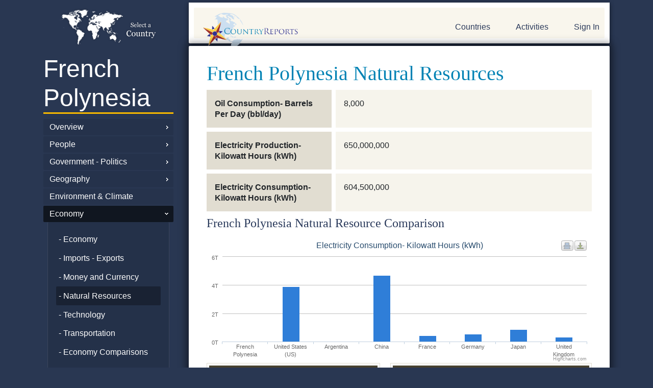

--- FILE ---
content_type: text/html; charset=UTF-8
request_url: https://www.countryreports.org/index.ajx?xAjax=item/chart-compare-multi/chart.ajx&chartId=i0u1sbucvn&xSub1=FrenchPolynesia&xSub2=natural-resources&xSub3=&xSub4=&xSub5=&xName=country&xType=ajx&xNcId=0.283239655368164
body_size: 6004
content:












<form id="cbChart_i0u1sbucvn_form">
	<input type="hidden" name="data" value="[base64]" />
</form>
<div  class="xContent">    
	<div class="xContent">
		<div id="chartOut_i0u1sbucvn">

		</div>
	</div>
</div>
<div  class="xContent">	
	<div class="xContent scFL" style="width: 45%; margin-right: 20px; overflow: auto; border: 1px solid #E1DDD1; height: 200px;">
		<div class="crpListButtons">
								<a 
						class="scUp"
						onclick="$(this).toggleClass('scUp'); chartEntAdd_i0u1sbucvn(11); this.blur(); return false;" href="#">Argentina</a>
										<a 
						class="scUp"
						onclick="$(this).toggleClass('scUp'); chartEntAdd_i0u1sbucvn(51); this.blur(); return false;" href="#">China</a>
										<a 
						class="scUp"
						onclick="$(this).toggleClass('scUp'); chartEntAdd_i0u1sbucvn(83); this.blur(); return false;" href="#">France</a>
										<a 
						class="scUp"
						onclick="$(this).toggleClass('scUp'); chartEntAdd_i0u1sbucvn(85); this.blur(); return false;" href="#">French Polynesia</a>
										<a 
						class="scUp"
						onclick="$(this).toggleClass('scUp'); chartEntAdd_i0u1sbucvn(91); this.blur(); return false;" href="#">Germany</a>
										<a 
						class="scUp"
						onclick="$(this).toggleClass('scUp'); chartEntAdd_i0u1sbucvn(123); this.blur(); return false;" href="#">Japan</a>
										<a 
						class="scUp"
						onclick="$(this).toggleClass('scUp'); chartEntAdd_i0u1sbucvn(251); this.blur(); return false;" href="#">United Kingdom</a>
										<a 
						class="scUp"
						onclick="$(this).toggleClass('scUp'); chartEntAdd_i0u1sbucvn(252); this.blur(); return false;" href="#">United States (US)</a>
										<a 
						class=""
						onclick="$(this).toggleClass('scUp'); chartEntAdd_i0u1sbucvn(1); this.blur(); return false;" href="#">Afghanistan</a>
										<a 
						class=""
						onclick="$(this).toggleClass('scUp'); chartEntAdd_i0u1sbucvn(269); this.blur(); return false;" href="#">Akrotiri</a>
										<a 
						class=""
						onclick="$(this).toggleClass('scUp'); chartEntAdd_i0u1sbucvn(2); this.blur(); return false;" href="#">Albania</a>
										<a 
						class=""
						onclick="$(this).toggleClass('scUp'); chartEntAdd_i0u1sbucvn(3); this.blur(); return false;" href="#">Algeria</a>
										<a 
						class=""
						onclick="$(this).toggleClass('scUp'); chartEntAdd_i0u1sbucvn(4); this.blur(); return false;" href="#">American Samoa</a>
										<a 
						class=""
						onclick="$(this).toggleClass('scUp'); chartEntAdd_i0u1sbucvn(5); this.blur(); return false;" href="#">Andorra</a>
										<a 
						class=""
						onclick="$(this).toggleClass('scUp'); chartEntAdd_i0u1sbucvn(6); this.blur(); return false;" href="#">Angola</a>
										<a 
						class=""
						onclick="$(this).toggleClass('scUp'); chartEntAdd_i0u1sbucvn(7); this.blur(); return false;" href="#">Anguilla</a>
										<a 
						class=""
						onclick="$(this).toggleClass('scUp'); chartEntAdd_i0u1sbucvn(8); this.blur(); return false;" href="#">Antarctica</a>
										<a 
						class=""
						onclick="$(this).toggleClass('scUp'); chartEntAdd_i0u1sbucvn(9); this.blur(); return false;" href="#">Antigua and Barbuda</a>
										<a 
						class=""
						onclick="$(this).toggleClass('scUp'); chartEntAdd_i0u1sbucvn(12); this.blur(); return false;" href="#">Armenia</a>
										<a 
						class=""
						onclick="$(this).toggleClass('scUp'); chartEntAdd_i0u1sbucvn(13); this.blur(); return false;" href="#">Aruba</a>
										<a 
						class=""
						onclick="$(this).toggleClass('scUp'); chartEntAdd_i0u1sbucvn(16); this.blur(); return false;" href="#">Australia</a>
										<a 
						class=""
						onclick="$(this).toggleClass('scUp'); chartEntAdd_i0u1sbucvn(17); this.blur(); return false;" href="#">Austria</a>
										<a 
						class=""
						onclick="$(this).toggleClass('scUp'); chartEntAdd_i0u1sbucvn(18); this.blur(); return false;" href="#">Azerbaijan</a>
										<a 
						class=""
						onclick="$(this).toggleClass('scUp'); chartEntAdd_i0u1sbucvn(19); this.blur(); return false;" href="#">Bahamas</a>
										<a 
						class=""
						onclick="$(this).toggleClass('scUp'); chartEntAdd_i0u1sbucvn(20); this.blur(); return false;" href="#">Bahrain</a>
										<a 
						class=""
						onclick="$(this).toggleClass('scUp'); chartEntAdd_i0u1sbucvn(22); this.blur(); return false;" href="#">Bangladesh</a>
										<a 
						class=""
						onclick="$(this).toggleClass('scUp'); chartEntAdd_i0u1sbucvn(23); this.blur(); return false;" href="#">Barbados</a>
										<a 
						class=""
						onclick="$(this).toggleClass('scUp'); chartEntAdd_i0u1sbucvn(25); this.blur(); return false;" href="#">Belarus</a>
										<a 
						class=""
						onclick="$(this).toggleClass('scUp'); chartEntAdd_i0u1sbucvn(26); this.blur(); return false;" href="#">Belgium</a>
										<a 
						class=""
						onclick="$(this).toggleClass('scUp'); chartEntAdd_i0u1sbucvn(27); this.blur(); return false;" href="#">Belize</a>
										<a 
						class=""
						onclick="$(this).toggleClass('scUp'); chartEntAdd_i0u1sbucvn(28); this.blur(); return false;" href="#">Benin</a>
										<a 
						class=""
						onclick="$(this).toggleClass('scUp'); chartEntAdd_i0u1sbucvn(29); this.blur(); return false;" href="#">Bermuda</a>
										<a 
						class=""
						onclick="$(this).toggleClass('scUp'); chartEntAdd_i0u1sbucvn(30); this.blur(); return false;" href="#">Bhutan</a>
										<a 
						class=""
						onclick="$(this).toggleClass('scUp'); chartEntAdd_i0u1sbucvn(31); this.blur(); return false;" href="#">Bolivia</a>
										<a 
						class=""
						onclick="$(this).toggleClass('scUp'); chartEntAdd_i0u1sbucvn(32); this.blur(); return false;" href="#">Bosnia and Herzegovina</a>
										<a 
						class=""
						onclick="$(this).toggleClass('scUp'); chartEntAdd_i0u1sbucvn(33); this.blur(); return false;" href="#">Botswana</a>
										<a 
						class=""
						onclick="$(this).toggleClass('scUp'); chartEntAdd_i0u1sbucvn(35); this.blur(); return false;" href="#">Brazil</a>
										<a 
						class=""
						onclick="$(this).toggleClass('scUp'); chartEntAdd_i0u1sbucvn(37); this.blur(); return false;" href="#">British Indian Ocean Territory</a>
										<a 
						class=""
						onclick="$(this).toggleClass('scUp'); chartEntAdd_i0u1sbucvn(36); this.blur(); return false;" href="#">British Virgin Islands</a>
										<a 
						class=""
						onclick="$(this).toggleClass('scUp'); chartEntAdd_i0u1sbucvn(38); this.blur(); return false;" href="#">Brunei</a>
										<a 
						class=""
						onclick="$(this).toggleClass('scUp'); chartEntAdd_i0u1sbucvn(39); this.blur(); return false;" href="#">Bulgaria</a>
										<a 
						class=""
						onclick="$(this).toggleClass('scUp'); chartEntAdd_i0u1sbucvn(40); this.blur(); return false;" href="#">Burkina Faso</a>
										<a 
						class=""
						onclick="$(this).toggleClass('scUp'); chartEntAdd_i0u1sbucvn(41); this.blur(); return false;" href="#">Burma</a>
										<a 
						class=""
						onclick="$(this).toggleClass('scUp'); chartEntAdd_i0u1sbucvn(42); this.blur(); return false;" href="#">Burundi</a>
										<a 
						class=""
						onclick="$(this).toggleClass('scUp'); chartEntAdd_i0u1sbucvn(46); this.blur(); return false;" href="#">Cabo Verde</a>
										<a 
						class=""
						onclick="$(this).toggleClass('scUp'); chartEntAdd_i0u1sbucvn(43); this.blur(); return false;" href="#">Cambodia</a>
										<a 
						class=""
						onclick="$(this).toggleClass('scUp'); chartEntAdd_i0u1sbucvn(44); this.blur(); return false;" href="#">Cameroon</a>
										<a 
						class=""
						onclick="$(this).toggleClass('scUp'); chartEntAdd_i0u1sbucvn(45); this.blur(); return false;" href="#">Canada</a>
										<a 
						class=""
						onclick="$(this).toggleClass('scUp'); chartEntAdd_i0u1sbucvn(47); this.blur(); return false;" href="#">Cayman Islands</a>
										<a 
						class=""
						onclick="$(this).toggleClass('scUp'); chartEntAdd_i0u1sbucvn(48); this.blur(); return false;" href="#">Central African Republic</a>
										<a 
						class=""
						onclick="$(this).toggleClass('scUp'); chartEntAdd_i0u1sbucvn(49); this.blur(); return false;" href="#">Chad</a>
										<a 
						class=""
						onclick="$(this).toggleClass('scUp'); chartEntAdd_i0u1sbucvn(50); this.blur(); return false;" href="#">Chile</a>
										<a 
						class=""
						onclick="$(this).toggleClass('scUp'); chartEntAdd_i0u1sbucvn(52); this.blur(); return false;" href="#">Christmas Island</a>
										<a 
						class=""
						onclick="$(this).toggleClass('scUp'); chartEntAdd_i0u1sbucvn(53); this.blur(); return false;" href="#">Clipperton Island</a>
										<a 
						class=""
						onclick="$(this).toggleClass('scUp'); chartEntAdd_i0u1sbucvn(54); this.blur(); return false;" href="#">Cocos (Keeling) Islands</a>
										<a 
						class=""
						onclick="$(this).toggleClass('scUp'); chartEntAdd_i0u1sbucvn(55); this.blur(); return false;" href="#">Colombia</a>
										<a 
						class=""
						onclick="$(this).toggleClass('scUp'); chartEntAdd_i0u1sbucvn(56); this.blur(); return false;" href="#">Comoros</a>
										<a 
						class=""
						onclick="$(this).toggleClass('scUp'); chartEntAdd_i0u1sbucvn(57); this.blur(); return false;" href="#">Congo, Democratic Republic of the</a>
										<a 
						class=""
						onclick="$(this).toggleClass('scUp'); chartEntAdd_i0u1sbucvn(268); this.blur(); return false;" href="#">Congo, Republic of the </a>
										<a 
						class=""
						onclick="$(this).toggleClass('scUp'); chartEntAdd_i0u1sbucvn(58); this.blur(); return false;" href="#">Cook Islands</a>
										<a 
						class=""
						onclick="$(this).toggleClass('scUp'); chartEntAdd_i0u1sbucvn(59); this.blur(); return false;" href="#">Coral Sea Islands</a>
										<a 
						class=""
						onclick="$(this).toggleClass('scUp'); chartEntAdd_i0u1sbucvn(60); this.blur(); return false;" href="#">Costa Rica</a>
										<a 
						class=""
						onclick="$(this).toggleClass('scUp'); chartEntAdd_i0u1sbucvn(61); this.blur(); return false;" href="#">Cote d’Ivoire</a>
										<a 
						class=""
						onclick="$(this).toggleClass('scUp'); chartEntAdd_i0u1sbucvn(62); this.blur(); return false;" href="#">Croatia</a>
										<a 
						class=""
						onclick="$(this).toggleClass('scUp'); chartEntAdd_i0u1sbucvn(63); this.blur(); return false;" href="#">Cuba</a>
										<a 
						class=""
						onclick="$(this).toggleClass('scUp'); chartEntAdd_i0u1sbucvn(174); this.blur(); return false;" href="#">Curacao</a>
										<a 
						class=""
						onclick="$(this).toggleClass('scUp'); chartEntAdd_i0u1sbucvn(64); this.blur(); return false;" href="#">Cyprus</a>
										<a 
						class=""
						onclick="$(this).toggleClass('scUp'); chartEntAdd_i0u1sbucvn(65); this.blur(); return false;" href="#">Czech Republic</a>
										<a 
						class=""
						onclick="$(this).toggleClass('scUp'); chartEntAdd_i0u1sbucvn(66); this.blur(); return false;" href="#">Denmark</a>
										<a 
						class=""
						onclick="$(this).toggleClass('scUp'); chartEntAdd_i0u1sbucvn(270); this.blur(); return false;" href="#">Dhekelia</a>
										<a 
						class=""
						onclick="$(this).toggleClass('scUp'); chartEntAdd_i0u1sbucvn(67); this.blur(); return false;" href="#">Djibouti</a>
										<a 
						class=""
						onclick="$(this).toggleClass('scUp'); chartEntAdd_i0u1sbucvn(68); this.blur(); return false;" href="#">Dominica</a>
										<a 
						class=""
						onclick="$(this).toggleClass('scUp'); chartEntAdd_i0u1sbucvn(69); this.blur(); return false;" href="#">Dominican Republic</a>
										<a 
						class=""
						onclick="$(this).toggleClass('scUp'); chartEntAdd_i0u1sbucvn(71); this.blur(); return false;" href="#">Ecuador</a>
										<a 
						class=""
						onclick="$(this).toggleClass('scUp'); chartEntAdd_i0u1sbucvn(72); this.blur(); return false;" href="#">Egypt</a>
										<a 
						class=""
						onclick="$(this).toggleClass('scUp'); chartEntAdd_i0u1sbucvn(73); this.blur(); return false;" href="#">El Salvador</a>
										<a 
						class=""
						onclick="$(this).toggleClass('scUp'); chartEntAdd_i0u1sbucvn(74); this.blur(); return false;" href="#">Equatorial Guinea</a>
										<a 
						class=""
						onclick="$(this).toggleClass('scUp'); chartEntAdd_i0u1sbucvn(75); this.blur(); return false;" href="#">Eritrea</a>
										<a 
						class=""
						onclick="$(this).toggleClass('scUp'); chartEntAdd_i0u1sbucvn(76); this.blur(); return false;" href="#">Estonia</a>
										<a 
						class=""
						onclick="$(this).toggleClass('scUp'); chartEntAdd_i0u1sbucvn(231); this.blur(); return false;" href="#">Eswatini</a>
										<a 
						class=""
						onclick="$(this).toggleClass('scUp'); chartEntAdd_i0u1sbucvn(77); this.blur(); return false;" href="#">Ethiopia</a>
										<a 
						class=""
						onclick="$(this).toggleClass('scUp'); chartEntAdd_i0u1sbucvn(79); this.blur(); return false;" href="#">Falkland Islands</a>
										<a 
						class=""
						onclick="$(this).toggleClass('scUp'); chartEntAdd_i0u1sbucvn(80); this.blur(); return false;" href="#">Faroe Islands</a>
										<a 
						class=""
						onclick="$(this).toggleClass('scUp'); chartEntAdd_i0u1sbucvn(81); this.blur(); return false;" href="#">Fiji</a>
										<a 
						class=""
						onclick="$(this).toggleClass('scUp'); chartEntAdd_i0u1sbucvn(82); this.blur(); return false;" href="#">Finland</a>
										<a 
						class=""
						onclick="$(this).toggleClass('scUp'); chartEntAdd_i0u1sbucvn(84); this.blur(); return false;" href="#">French Guiana</a>
										<a 
						class=""
						onclick="$(this).toggleClass('scUp'); chartEntAdd_i0u1sbucvn(87); this.blur(); return false;" href="#">Gabon</a>
										<a 
						class=""
						onclick="$(this).toggleClass('scUp'); chartEntAdd_i0u1sbucvn(88); this.blur(); return false;" href="#">Gambia, The</a>
										<a 
						class=""
						onclick="$(this).toggleClass('scUp'); chartEntAdd_i0u1sbucvn(89); this.blur(); return false;" href="#">Gaza Strip</a>
										<a 
						class=""
						onclick="$(this).toggleClass('scUp'); chartEntAdd_i0u1sbucvn(90); this.blur(); return false;" href="#">Georgia</a>
										<a 
						class=""
						onclick="$(this).toggleClass('scUp'); chartEntAdd_i0u1sbucvn(92); this.blur(); return false;" href="#">Ghana</a>
										<a 
						class=""
						onclick="$(this).toggleClass('scUp'); chartEntAdd_i0u1sbucvn(93); this.blur(); return false;" href="#">Gibraltar</a>
										<a 
						class=""
						onclick="$(this).toggleClass('scUp'); chartEntAdd_i0u1sbucvn(95); this.blur(); return false;" href="#">Greece</a>
										<a 
						class=""
						onclick="$(this).toggleClass('scUp'); chartEntAdd_i0u1sbucvn(96); this.blur(); return false;" href="#">Greenland</a>
										<a 
						class=""
						onclick="$(this).toggleClass('scUp'); chartEntAdd_i0u1sbucvn(97); this.blur(); return false;" href="#">Grenada</a>
										<a 
						class=""
						onclick="$(this).toggleClass('scUp'); chartEntAdd_i0u1sbucvn(98); this.blur(); return false;" href="#">Guadeloupe</a>
										<a 
						class=""
						onclick="$(this).toggleClass('scUp'); chartEntAdd_i0u1sbucvn(99); this.blur(); return false;" href="#">Guam</a>
										<a 
						class=""
						onclick="$(this).toggleClass('scUp'); chartEntAdd_i0u1sbucvn(100); this.blur(); return false;" href="#">Guatemala</a>
										<a 
						class=""
						onclick="$(this).toggleClass('scUp'); chartEntAdd_i0u1sbucvn(101); this.blur(); return false;" href="#">Guernsey</a>
										<a 
						class=""
						onclick="$(this).toggleClass('scUp'); chartEntAdd_i0u1sbucvn(102); this.blur(); return false;" href="#">Guinea</a>
										<a 
						class=""
						onclick="$(this).toggleClass('scUp'); chartEntAdd_i0u1sbucvn(103); this.blur(); return false;" href="#">Guinea-Bissau</a>
										<a 
						class=""
						onclick="$(this).toggleClass('scUp'); chartEntAdd_i0u1sbucvn(104); this.blur(); return false;" href="#">Guyana</a>
										<a 
						class=""
						onclick="$(this).toggleClass('scUp'); chartEntAdd_i0u1sbucvn(105); this.blur(); return false;" href="#">Haiti</a>
										<a 
						class=""
						onclick="$(this).toggleClass('scUp'); chartEntAdd_i0u1sbucvn(107); this.blur(); return false;" href="#">Holy See</a>
										<a 
						class=""
						onclick="$(this).toggleClass('scUp'); chartEntAdd_i0u1sbucvn(108); this.blur(); return false;" href="#">Honduras</a>
										<a 
						class=""
						onclick="$(this).toggleClass('scUp'); chartEntAdd_i0u1sbucvn(109); this.blur(); return false;" href="#">Hong Kong</a>
										<a 
						class=""
						onclick="$(this).toggleClass('scUp'); chartEntAdd_i0u1sbucvn(111); this.blur(); return false;" href="#">Hungary</a>
										<a 
						class=""
						onclick="$(this).toggleClass('scUp'); chartEntAdd_i0u1sbucvn(112); this.blur(); return false;" href="#">Iceland</a>
										<a 
						class=""
						onclick="$(this).toggleClass('scUp'); chartEntAdd_i0u1sbucvn(113); this.blur(); return false;" href="#">India</a>
										<a 
						class=""
						onclick="$(this).toggleClass('scUp'); chartEntAdd_i0u1sbucvn(115); this.blur(); return false;" href="#">Indonesia</a>
										<a 
						class=""
						onclick="$(this).toggleClass('scUp'); chartEntAdd_i0u1sbucvn(116); this.blur(); return false;" href="#">Iran</a>
										<a 
						class=""
						onclick="$(this).toggleClass('scUp'); chartEntAdd_i0u1sbucvn(117); this.blur(); return false;" href="#">Iraq</a>
										<a 
						class=""
						onclick="$(this).toggleClass('scUp'); chartEntAdd_i0u1sbucvn(118); this.blur(); return false;" href="#">Ireland</a>
										<a 
						class=""
						onclick="$(this).toggleClass('scUp'); chartEntAdd_i0u1sbucvn(154); this.blur(); return false;" href="#">Isle of Man</a>
										<a 
						class=""
						onclick="$(this).toggleClass('scUp'); chartEntAdd_i0u1sbucvn(119); this.blur(); return false;" href="#">Israel</a>
										<a 
						class=""
						onclick="$(this).toggleClass('scUp'); chartEntAdd_i0u1sbucvn(120); this.blur(); return false;" href="#">Italy</a>
										<a 
						class=""
						onclick="$(this).toggleClass('scUp'); chartEntAdd_i0u1sbucvn(121); this.blur(); return false;" href="#">Jamaica</a>
										<a 
						class=""
						onclick="$(this).toggleClass('scUp'); chartEntAdd_i0u1sbucvn(122); this.blur(); return false;" href="#">Jan Mayen</a>
										<a 
						class=""
						onclick="$(this).toggleClass('scUp'); chartEntAdd_i0u1sbucvn(125); this.blur(); return false;" href="#">Jersey</a>
										<a 
						class=""
						onclick="$(this).toggleClass('scUp'); chartEntAdd_i0u1sbucvn(127); this.blur(); return false;" href="#">Jordan</a>
										<a 
						class=""
						onclick="$(this).toggleClass('scUp'); chartEntAdd_i0u1sbucvn(129); this.blur(); return false;" href="#">Kazakhstan</a>
										<a 
						class=""
						onclick="$(this).toggleClass('scUp'); chartEntAdd_i0u1sbucvn(130); this.blur(); return false;" href="#">Kenya</a>
										<a 
						class=""
						onclick="$(this).toggleClass('scUp'); chartEntAdd_i0u1sbucvn(132); this.blur(); return false;" href="#">Kiribati</a>
										<a 
						class=""
						onclick="$(this).toggleClass('scUp'); chartEntAdd_i0u1sbucvn(133); this.blur(); return false;" href="#">Korea, North</a>
										<a 
						class=""
						onclick="$(this).toggleClass('scUp'); chartEntAdd_i0u1sbucvn(134); this.blur(); return false;" href="#">Korea, South</a>
										<a 
						class=""
						onclick="$(this).toggleClass('scUp'); chartEntAdd_i0u1sbucvn(273); this.blur(); return false;" href="#">Kosovo</a>
										<a 
						class=""
						onclick="$(this).toggleClass('scUp'); chartEntAdd_i0u1sbucvn(135); this.blur(); return false;" href="#">Kuwait</a>
										<a 
						class=""
						onclick="$(this).toggleClass('scUp'); chartEntAdd_i0u1sbucvn(136); this.blur(); return false;" href="#">Kyrgyzstan</a>
										<a 
						class=""
						onclick="$(this).toggleClass('scUp'); chartEntAdd_i0u1sbucvn(137); this.blur(); return false;" href="#">Laos</a>
										<a 
						class=""
						onclick="$(this).toggleClass('scUp'); chartEntAdd_i0u1sbucvn(138); this.blur(); return false;" href="#">Latvia</a>
										<a 
						class=""
						onclick="$(this).toggleClass('scUp'); chartEntAdd_i0u1sbucvn(139); this.blur(); return false;" href="#">Lebanon</a>
										<a 
						class=""
						onclick="$(this).toggleClass('scUp'); chartEntAdd_i0u1sbucvn(140); this.blur(); return false;" href="#">Lesotho</a>
										<a 
						class=""
						onclick="$(this).toggleClass('scUp'); chartEntAdd_i0u1sbucvn(141); this.blur(); return false;" href="#">Liberia</a>
										<a 
						class=""
						onclick="$(this).toggleClass('scUp'); chartEntAdd_i0u1sbucvn(142); this.blur(); return false;" href="#">Libya</a>
										<a 
						class=""
						onclick="$(this).toggleClass('scUp'); chartEntAdd_i0u1sbucvn(143); this.blur(); return false;" href="#">Liechtenstein</a>
										<a 
						class=""
						onclick="$(this).toggleClass('scUp'); chartEntAdd_i0u1sbucvn(144); this.blur(); return false;" href="#">Lithuania</a>
										<a 
						class=""
						onclick="$(this).toggleClass('scUp'); chartEntAdd_i0u1sbucvn(145); this.blur(); return false;" href="#">Luxembourg</a>
										<a 
						class=""
						onclick="$(this).toggleClass('scUp'); chartEntAdd_i0u1sbucvn(146); this.blur(); return false;" href="#">Macau</a>
										<a 
						class=""
						onclick="$(this).toggleClass('scUp'); chartEntAdd_i0u1sbucvn(148); this.blur(); return false;" href="#">Madagascar</a>
										<a 
						class=""
						onclick="$(this).toggleClass('scUp'); chartEntAdd_i0u1sbucvn(149); this.blur(); return false;" href="#">Malawi</a>
										<a 
						class=""
						onclick="$(this).toggleClass('scUp'); chartEntAdd_i0u1sbucvn(150); this.blur(); return false;" href="#">Malaysia</a>
										<a 
						class=""
						onclick="$(this).toggleClass('scUp'); chartEntAdd_i0u1sbucvn(151); this.blur(); return false;" href="#">Maldives</a>
										<a 
						class=""
						onclick="$(this).toggleClass('scUp'); chartEntAdd_i0u1sbucvn(152); this.blur(); return false;" href="#">Mali</a>
										<a 
						class=""
						onclick="$(this).toggleClass('scUp'); chartEntAdd_i0u1sbucvn(153); this.blur(); return false;" href="#">Malta</a>
										<a 
						class=""
						onclick="$(this).toggleClass('scUp'); chartEntAdd_i0u1sbucvn(155); this.blur(); return false;" href="#">Marshall Islands</a>
										<a 
						class=""
						onclick="$(this).toggleClass('scUp'); chartEntAdd_i0u1sbucvn(156); this.blur(); return false;" href="#">Martinique</a>
										<a 
						class=""
						onclick="$(this).toggleClass('scUp'); chartEntAdd_i0u1sbucvn(157); this.blur(); return false;" href="#">Mauritania</a>
										<a 
						class=""
						onclick="$(this).toggleClass('scUp'); chartEntAdd_i0u1sbucvn(158); this.blur(); return false;" href="#">Mauritius</a>
										<a 
						class=""
						onclick="$(this).toggleClass('scUp'); chartEntAdd_i0u1sbucvn(159); this.blur(); return false;" href="#">Mayotte</a>
										<a 
						class=""
						onclick="$(this).toggleClass('scUp'); chartEntAdd_i0u1sbucvn(160); this.blur(); return false;" href="#">Mexico</a>
										<a 
						class=""
						onclick="$(this).toggleClass('scUp'); chartEntAdd_i0u1sbucvn(161); this.blur(); return false;" href="#">Micronesia</a>
										<a 
						class=""
						onclick="$(this).toggleClass('scUp'); chartEntAdd_i0u1sbucvn(163); this.blur(); return false;" href="#">Moldova</a>
										<a 
						class=""
						onclick="$(this).toggleClass('scUp'); chartEntAdd_i0u1sbucvn(164); this.blur(); return false;" href="#">Monaco</a>
										<a 
						class=""
						onclick="$(this).toggleClass('scUp'); chartEntAdd_i0u1sbucvn(165); this.blur(); return false;" href="#">Mongolia</a>
										<a 
						class=""
						onclick="$(this).toggleClass('scUp'); chartEntAdd_i0u1sbucvn(272); this.blur(); return false;" href="#">Montenegro</a>
										<a 
						class=""
						onclick="$(this).toggleClass('scUp'); chartEntAdd_i0u1sbucvn(166); this.blur(); return false;" href="#">Montserrat</a>
										<a 
						class=""
						onclick="$(this).toggleClass('scUp'); chartEntAdd_i0u1sbucvn(167); this.blur(); return false;" href="#">Morocco</a>
										<a 
						class=""
						onclick="$(this).toggleClass('scUp'); chartEntAdd_i0u1sbucvn(168); this.blur(); return false;" href="#">Mozambique</a>
										<a 
						class=""
						onclick="$(this).toggleClass('scUp'); chartEntAdd_i0u1sbucvn(169); this.blur(); return false;" href="#">Namibia</a>
										<a 
						class=""
						onclick="$(this).toggleClass('scUp'); chartEntAdd_i0u1sbucvn(170); this.blur(); return false;" href="#">Nauru</a>
										<a 
						class=""
						onclick="$(this).toggleClass('scUp'); chartEntAdd_i0u1sbucvn(172); this.blur(); return false;" href="#">Nepal</a>
										<a 
						class=""
						onclick="$(this).toggleClass('scUp'); chartEntAdd_i0u1sbucvn(173); this.blur(); return false;" href="#">Netherlands</a>
										<a 
						class=""
						onclick="$(this).toggleClass('scUp'); chartEntAdd_i0u1sbucvn(175); this.blur(); return false;" href="#">New Caledonia</a>
										<a 
						class=""
						onclick="$(this).toggleClass('scUp'); chartEntAdd_i0u1sbucvn(176); this.blur(); return false;" href="#">New Zealand</a>
										<a 
						class=""
						onclick="$(this).toggleClass('scUp'); chartEntAdd_i0u1sbucvn(177); this.blur(); return false;" href="#">Nicaragua</a>
										<a 
						class=""
						onclick="$(this).toggleClass('scUp'); chartEntAdd_i0u1sbucvn(178); this.blur(); return false;" href="#">Niger</a>
										<a 
						class=""
						onclick="$(this).toggleClass('scUp'); chartEntAdd_i0u1sbucvn(179); this.blur(); return false;" href="#">Nigeria</a>
										<a 
						class=""
						onclick="$(this).toggleClass('scUp'); chartEntAdd_i0u1sbucvn(180); this.blur(); return false;" href="#">Niue</a>
										<a 
						class=""
						onclick="$(this).toggleClass('scUp'); chartEntAdd_i0u1sbucvn(181); this.blur(); return false;" href="#">Norfolk Island</a>
										<a 
						class=""
						onclick="$(this).toggleClass('scUp'); chartEntAdd_i0u1sbucvn(147); this.blur(); return false;" href="#">North Macedonia</a>
										<a 
						class=""
						onclick="$(this).toggleClass('scUp'); chartEntAdd_i0u1sbucvn(182); this.blur(); return false;" href="#">Northern Mariana Islands</a>
										<a 
						class=""
						onclick="$(this).toggleClass('scUp'); chartEntAdd_i0u1sbucvn(183); this.blur(); return false;" href="#">Norway</a>
										<a 
						class=""
						onclick="$(this).toggleClass('scUp'); chartEntAdd_i0u1sbucvn(184); this.blur(); return false;" href="#">Oman</a>
										<a 
						class=""
						onclick="$(this).toggleClass('scUp'); chartEntAdd_i0u1sbucvn(186); this.blur(); return false;" href="#">Pakistan</a>
										<a 
						class=""
						onclick="$(this).toggleClass('scUp'); chartEntAdd_i0u1sbucvn(187); this.blur(); return false;" href="#">Palau</a>
										<a 
						class=""
						onclick="$(this).toggleClass('scUp'); chartEntAdd_i0u1sbucvn(189); this.blur(); return false;" href="#">Panama</a>
										<a 
						class=""
						onclick="$(this).toggleClass('scUp'); chartEntAdd_i0u1sbucvn(190); this.blur(); return false;" href="#">Papua New Guinea</a>
										<a 
						class=""
						onclick="$(this).toggleClass('scUp'); chartEntAdd_i0u1sbucvn(192); this.blur(); return false;" href="#">Paraguay</a>
										<a 
						class=""
						onclick="$(this).toggleClass('scUp'); chartEntAdd_i0u1sbucvn(193); this.blur(); return false;" href="#">Peru</a>
										<a 
						class=""
						onclick="$(this).toggleClass('scUp'); chartEntAdd_i0u1sbucvn(194); this.blur(); return false;" href="#">Philippines</a>
										<a 
						class=""
						onclick="$(this).toggleClass('scUp'); chartEntAdd_i0u1sbucvn(195); this.blur(); return false;" href="#">Pitcairn Islands</a>
										<a 
						class=""
						onclick="$(this).toggleClass('scUp'); chartEntAdd_i0u1sbucvn(196); this.blur(); return false;" href="#">Poland</a>
										<a 
						class=""
						onclick="$(this).toggleClass('scUp'); chartEntAdd_i0u1sbucvn(197); this.blur(); return false;" href="#">Portugal</a>
										<a 
						class=""
						onclick="$(this).toggleClass('scUp'); chartEntAdd_i0u1sbucvn(198); this.blur(); return false;" href="#">Puerto Rico</a>
										<a 
						class=""
						onclick="$(this).toggleClass('scUp'); chartEntAdd_i0u1sbucvn(199); this.blur(); return false;" href="#">Qatar</a>
										<a 
						class=""
						onclick="$(this).toggleClass('scUp'); chartEntAdd_i0u1sbucvn(200); this.blur(); return false;" href="#">Reunion</a>
										<a 
						class=""
						onclick="$(this).toggleClass('scUp'); chartEntAdd_i0u1sbucvn(201); this.blur(); return false;" href="#">Romania</a>
										<a 
						class=""
						onclick="$(this).toggleClass('scUp'); chartEntAdd_i0u1sbucvn(202); this.blur(); return false;" href="#">Russia</a>
										<a 
						class=""
						onclick="$(this).toggleClass('scUp'); chartEntAdd_i0u1sbucvn(203); this.blur(); return false;" href="#">Rwanda</a>
										<a 
						class=""
						onclick="$(this).toggleClass('scUp'); chartEntAdd_i0u1sbucvn(204); this.blur(); return false;" href="#">Saint Helena, Ascension, and Tristan da Cunha</a>
										<a 
						class=""
						onclick="$(this).toggleClass('scUp'); chartEntAdd_i0u1sbucvn(205); this.blur(); return false;" href="#">Saint Kitts and Nevis</a>
										<a 
						class=""
						onclick="$(this).toggleClass('scUp'); chartEntAdd_i0u1sbucvn(206); this.blur(); return false;" href="#">Saint Lucia</a>
										<a 
						class=""
						onclick="$(this).toggleClass('scUp'); chartEntAdd_i0u1sbucvn(207); this.blur(); return false;" href="#">Saint Pierre and Miquelon</a>
										<a 
						class=""
						onclick="$(this).toggleClass('scUp'); chartEntAdd_i0u1sbucvn(208); this.blur(); return false;" href="#">Saint Vincent and the Grenadines</a>
										<a 
						class=""
						onclick="$(this).toggleClass('scUp'); chartEntAdd_i0u1sbucvn(209); this.blur(); return false;" href="#">Samoa</a>
										<a 
						class=""
						onclick="$(this).toggleClass('scUp'); chartEntAdd_i0u1sbucvn(210); this.blur(); return false;" href="#">San Marino</a>
										<a 
						class=""
						onclick="$(this).toggleClass('scUp'); chartEntAdd_i0u1sbucvn(211); this.blur(); return false;" href="#">Sao Tome and Principe</a>
										<a 
						class=""
						onclick="$(this).toggleClass('scUp'); chartEntAdd_i0u1sbucvn(212); this.blur(); return false;" href="#">Saudi Arabia</a>
										<a 
						class=""
						onclick="$(this).toggleClass('scUp'); chartEntAdd_i0u1sbucvn(213); this.blur(); return false;" href="#">Senegal</a>
										<a 
						class=""
						onclick="$(this).toggleClass('scUp'); chartEntAdd_i0u1sbucvn(214); this.blur(); return false;" href="#">Serbia</a>
										<a 
						class=""
						onclick="$(this).toggleClass('scUp'); chartEntAdd_i0u1sbucvn(215); this.blur(); return false;" href="#">Seychelles</a>
										<a 
						class=""
						onclick="$(this).toggleClass('scUp'); chartEntAdd_i0u1sbucvn(216); this.blur(); return false;" href="#">Sierra Leone</a>
										<a 
						class=""
						onclick="$(this).toggleClass('scUp'); chartEntAdd_i0u1sbucvn(217); this.blur(); return false;" href="#">Singapore</a>
										<a 
						class=""
						onclick="$(this).toggleClass('scUp'); chartEntAdd_i0u1sbucvn(218); this.blur(); return false;" href="#">Slovakia</a>
										<a 
						class=""
						onclick="$(this).toggleClass('scUp'); chartEntAdd_i0u1sbucvn(219); this.blur(); return false;" href="#">Slovenia</a>
										<a 
						class=""
						onclick="$(this).toggleClass('scUp'); chartEntAdd_i0u1sbucvn(220); this.blur(); return false;" href="#">Solomon Islands</a>
										<a 
						class=""
						onclick="$(this).toggleClass('scUp'); chartEntAdd_i0u1sbucvn(221); this.blur(); return false;" href="#">Somalia</a>
										<a 
						class=""
						onclick="$(this).toggleClass('scUp'); chartEntAdd_i0u1sbucvn(222); this.blur(); return false;" href="#">South Africa</a>
										<a 
						class=""
						onclick="$(this).toggleClass('scUp'); chartEntAdd_i0u1sbucvn(225); this.blur(); return false;" href="#">Spain</a>
										<a 
						class=""
						onclick="$(this).toggleClass('scUp'); chartEntAdd_i0u1sbucvn(227); this.blur(); return false;" href="#">Sri Lanka</a>
										<a 
						class=""
						onclick="$(this).toggleClass('scUp'); chartEntAdd_i0u1sbucvn(228); this.blur(); return false;" href="#">Sudan</a>
										<a 
						class=""
						onclick="$(this).toggleClass('scUp'); chartEntAdd_i0u1sbucvn(274); this.blur(); return false;" href="#">Sudan, South</a>
										<a 
						class=""
						onclick="$(this).toggleClass('scUp'); chartEntAdd_i0u1sbucvn(229); this.blur(); return false;" href="#">Suriname</a>
										<a 
						class=""
						onclick="$(this).toggleClass('scUp'); chartEntAdd_i0u1sbucvn(230); this.blur(); return false;" href="#">Svalbard</a>
										<a 
						class=""
						onclick="$(this).toggleClass('scUp'); chartEntAdd_i0u1sbucvn(232); this.blur(); return false;" href="#">Sweden</a>
										<a 
						class=""
						onclick="$(this).toggleClass('scUp'); chartEntAdd_i0u1sbucvn(233); this.blur(); return false;" href="#">Switzerland</a>
										<a 
						class=""
						onclick="$(this).toggleClass('scUp'); chartEntAdd_i0u1sbucvn(234); this.blur(); return false;" href="#">Syria</a>
										<a 
						class=""
						onclick="$(this).toggleClass('scUp'); chartEntAdd_i0u1sbucvn(266); this.blur(); return false;" href="#">Taiwan</a>
										<a 
						class=""
						onclick="$(this).toggleClass('scUp'); chartEntAdd_i0u1sbucvn(235); this.blur(); return false;" href="#">Tajikistan</a>
										<a 
						class=""
						onclick="$(this).toggleClass('scUp'); chartEntAdd_i0u1sbucvn(236); this.blur(); return false;" href="#">Tanzania</a>
										<a 
						class=""
						onclick="$(this).toggleClass('scUp'); chartEntAdd_i0u1sbucvn(237); this.blur(); return false;" href="#">Thailand</a>
										<a 
						class=""
						onclick="$(this).toggleClass('scUp'); chartEntAdd_i0u1sbucvn(70); this.blur(); return false;" href="#">Timor-Leste</a>
										<a 
						class=""
						onclick="$(this).toggleClass('scUp'); chartEntAdd_i0u1sbucvn(238); this.blur(); return false;" href="#">Togo</a>
										<a 
						class=""
						onclick="$(this).toggleClass('scUp'); chartEntAdd_i0u1sbucvn(239); this.blur(); return false;" href="#">Tokelau</a>
										<a 
						class=""
						onclick="$(this).toggleClass('scUp'); chartEntAdd_i0u1sbucvn(240); this.blur(); return false;" href="#">Tonga</a>
										<a 
						class=""
						onclick="$(this).toggleClass('scUp'); chartEntAdd_i0u1sbucvn(241); this.blur(); return false;" href="#">Trinidad and Tobago</a>
										<a 
						class=""
						onclick="$(this).toggleClass('scUp'); chartEntAdd_i0u1sbucvn(243); this.blur(); return false;" href="#">Tunisia</a>
										<a 
						class=""
						onclick="$(this).toggleClass('scUp'); chartEntAdd_i0u1sbucvn(244); this.blur(); return false;" href="#">Turkey</a>
										<a 
						class=""
						onclick="$(this).toggleClass('scUp'); chartEntAdd_i0u1sbucvn(245); this.blur(); return false;" href="#">Turkmenistan</a>
										<a 
						class=""
						onclick="$(this).toggleClass('scUp'); chartEntAdd_i0u1sbucvn(246); this.blur(); return false;" href="#">Turks and Caicos Islands</a>
										<a 
						class=""
						onclick="$(this).toggleClass('scUp'); chartEntAdd_i0u1sbucvn(247); this.blur(); return false;" href="#">Tuvalu</a>
										<a 
						class=""
						onclick="$(this).toggleClass('scUp'); chartEntAdd_i0u1sbucvn(248); this.blur(); return false;" href="#">Uganda</a>
										<a 
						class=""
						onclick="$(this).toggleClass('scUp'); chartEntAdd_i0u1sbucvn(249); this.blur(); return false;" href="#">Ukraine</a>
										<a 
						class=""
						onclick="$(this).toggleClass('scUp'); chartEntAdd_i0u1sbucvn(250); this.blur(); return false;" href="#">United Arab Emirates</a>
										<a 
						class=""
						onclick="$(this).toggleClass('scUp'); chartEntAdd_i0u1sbucvn(253); this.blur(); return false;" href="#">Uruguay</a>
										<a 
						class=""
						onclick="$(this).toggleClass('scUp'); chartEntAdd_i0u1sbucvn(254); this.blur(); return false;" href="#">Uzbekistan</a>
										<a 
						class=""
						onclick="$(this).toggleClass('scUp'); chartEntAdd_i0u1sbucvn(255); this.blur(); return false;" href="#">Vanuatu</a>
										<a 
						class=""
						onclick="$(this).toggleClass('scUp'); chartEntAdd_i0u1sbucvn(256); this.blur(); return false;" href="#">Venezuela</a>
										<a 
						class=""
						onclick="$(this).toggleClass('scUp'); chartEntAdd_i0u1sbucvn(257); this.blur(); return false;" href="#">Vietnam</a>
										<a 
						class=""
						onclick="$(this).toggleClass('scUp'); chartEntAdd_i0u1sbucvn(258); this.blur(); return false;" href="#">Virgin Islands</a>
										<a 
						class=""
						onclick="$(this).toggleClass('scUp'); chartEntAdd_i0u1sbucvn(259); this.blur(); return false;" href="#">Wake Island</a>
										<a 
						class=""
						onclick="$(this).toggleClass('scUp'); chartEntAdd_i0u1sbucvn(260); this.blur(); return false;" href="#">Wallis and Futuna</a>
										<a 
						class=""
						onclick="$(this).toggleClass('scUp'); chartEntAdd_i0u1sbucvn(261); this.blur(); return false;" href="#">West Bank</a>
										<a 
						class=""
						onclick="$(this).toggleClass('scUp'); chartEntAdd_i0u1sbucvn(262); this.blur(); return false;" href="#">Western Sahara</a>
										<a 
						class=""
						onclick="$(this).toggleClass('scUp'); chartEntAdd_i0u1sbucvn(276); this.blur(); return false;" href="#">World</a>
										<a 
						class=""
						onclick="$(this).toggleClass('scUp'); chartEntAdd_i0u1sbucvn(263); this.blur(); return false;" href="#">Yemen</a>
										<a 
						class=""
						onclick="$(this).toggleClass('scUp'); chartEntAdd_i0u1sbucvn(264); this.blur(); return false;" href="#">Zambia</a>
										<a 
						class=""
						onclick="$(this).toggleClass('scUp'); chartEntAdd_i0u1sbucvn(265); this.blur(); return false;" href="#">Zimbabwe</a>
							</div>
	</div>


	<div class="xContent" style="overflow: auto; border: 1px solid #E1DDD1; height: 200px;">
		<div class="crpListButtons">
								<div class="optionSelect scUp">						
						<span>
							<input checked onclick="chartFieldAdd_i0u1sbucvn(322072); this.blur();" type="checkbox" />
						</span>           
						<span>Electricity Consumption- Kilowatt Hours (kWh) </span>						
					</div>
										<div class="optionSelect">
						<span>
							<input onclick="chartFieldAdd_i0u1sbucvn(322073); this.blur();" type="checkbox" />
						</span>
						<a href="#" onclick="chartFieldOnly_i0u1sbucvn(322073); this.blur(); return false;">Electricity Exports- Kilowatt Hours (kWh) </a>
					</div>
										<div class="optionSelect">
						<span>
							<input onclick="chartFieldAdd_i0u1sbucvn(322074); this.blur();" type="checkbox" />
						</span>
						<a href="#" onclick="chartFieldOnly_i0u1sbucvn(322074); this.blur(); return false;">Electricity Imports- Kilowatt Hours (kWh) </a>
					</div>
										<div class="optionSelect">
						<span>
							<input onclick="chartFieldAdd_i0u1sbucvn(322075); this.blur();" type="checkbox" />
						</span>
						<a href="#" onclick="chartFieldOnly_i0u1sbucvn(322075); this.blur(); return false;">Electricity Production- Kilowatt Hours (kWh) </a>
					</div>
										<div class="optionSelect">
						<span>
							<input onclick="chartFieldAdd_i0u1sbucvn(322179); this.blur();" type="checkbox" />
						</span>
						<a href="#" onclick="chartFieldOnly_i0u1sbucvn(322179); this.blur(); return false;">Natural Gas Consumption - Kilowatt Hours (kWh)</a>
					</div>
										<div class="optionSelect">
						<span>
							<input onclick="chartFieldAdd_i0u1sbucvn(322181); this.blur();" type="checkbox" />
						</span>
						<a href="#" onclick="chartFieldOnly_i0u1sbucvn(322181); this.blur(); return false;">Natural Gas Exports- Cubic Meters (cu m)</a>
					</div>
										<div class="optionSelect">
						<span>
							<input onclick="chartFieldAdd_i0u1sbucvn(322183); this.blur();" type="checkbox" />
						</span>
						<a href="#" onclick="chartFieldOnly_i0u1sbucvn(322183); this.blur(); return false;">Natural Gas Imports- Cubic Meters (cu m)</a>
					</div>
										<div class="optionSelect">
						<span>
							<input onclick="chartFieldAdd_i0u1sbucvn(322185); this.blur();" type="checkbox" />
						</span>
						<a href="#" onclick="chartFieldOnly_i0u1sbucvn(322185); this.blur(); return false;">Natural Gas Production- Cubic Meters (cu m)</a>
					</div>
										<div class="optionSelect">
						<span>
							<input onclick="chartFieldAdd_i0u1sbucvn(322187); this.blur();" type="checkbox" />
						</span>
						<a href="#" onclick="chartFieldOnly_i0u1sbucvn(322187); this.blur(); return false;">Natural Gas Reserves- Cubic Meters (cu m)</a>
					</div>
										<div class="optionSelect">
						<span>
							<input onclick="chartFieldAdd_i0u1sbucvn(322192); this.blur();" type="checkbox" />
						</span>
						<a href="#" onclick="chartFieldOnly_i0u1sbucvn(322192); this.blur(); return false;">Oil Consumption- Barrels Per Day (bbl/day) </a>
					</div>
										<div class="optionSelect">
						<span>
							<input onclick="chartFieldAdd_i0u1sbucvn(322193); this.blur();" type="checkbox" />
						</span>
						<a href="#" onclick="chartFieldOnly_i0u1sbucvn(322193); this.blur(); return false;">Oil Exports- Barrels Per Day (bbl/day) </a>
					</div>
										<div class="optionSelect">
						<span>
							<input onclick="chartFieldAdd_i0u1sbucvn(322194); this.blur();" type="checkbox" />
						</span>
						<a href="#" onclick="chartFieldOnly_i0u1sbucvn(322194); this.blur(); return false;">Oil Imports- Barrels Per Day (bbl/day) </a>
					</div>
										<div class="optionSelect">
						<span>
							<input onclick="chartFieldAdd_i0u1sbucvn(322195); this.blur();" type="checkbox" />
						</span>
						<a href="#" onclick="chartFieldOnly_i0u1sbucvn(322195); this.blur(); return false;">Oil Production- Barrels Per Day (bbl/day) </a>
					</div>
										<div class="optionSelect">
						<span>
							<input onclick="chartFieldAdd_i0u1sbucvn(322196); this.blur();" type="checkbox" />
						</span>
						<a href="#" onclick="chartFieldOnly_i0u1sbucvn(322196); this.blur(); return false;">Oil Reserves- Barrels Per Day (bbl/day) </a>
					</div>
							</div>
	</div>

</div>

<script>


	function chartEntAdd_i0u1sbucvn(pxEnt) {
		xAjax('item/chart-compare-multi/chart.ajx?chartId=i0u1sbucvn&addEnt=' + pxEnt,'cbChart_i0u1sbucvn', 'cbChart_i0u1sbucvn_form');    
	}

	function chartFieldAdd_i0u1sbucvn(pxField) {
		xAjax('item/chart-compare-multi/chart.ajx?chartId=i0u1sbucvn&addField=' + pxField,'cbChart_i0u1sbucvn', 'cbChart_i0u1sbucvn_form');    
	}
	function chartFieldOnly_i0u1sbucvn(pxField) {
		xAjax('item/chart-compare-multi/chart.ajx?chartId=i0u1sbucvn&onlyField=' + pxField,'cbChart_i0u1sbucvn', 'cbChart_i0u1sbucvn_form');    
	}



	xReadyItems['5epb7'] = function() {


		Highcharts.setOptions({
			lang: {                                            
				numericSymbols:[ "k" , "M" , "B" , "T" , "P" , "E"]
			}
		});

		$('#chartOut_i0u1sbucvn').highcharts({

			chart: {
				type: 'column',
				height: 250,
			},
			title: 'Electricity Consumption- Kilowatt Hours (kWh) ',
			xAxis: {
				categories: [
					'French Polynesia','United States (US)','Argentina','China','France','Germany','Japan','United Kingdom',
				]
			},
			yAxis: {
				title: false,  
			},
			title: {
				text: 'Electricity Consumption- Kilowatt Hours (kWh) '
			},
			tooltip: {
				headerFormat: '<span style="font-size:10px">{point.key}</span><table>',
				pointFormat: '<tr><td style="color:{series.color};padding:0">{series.name}: </td>' +
				'<td style="padding:0"><b>{point.y}</b></td></tr>',
				footerFormat: '</table>',
				shared: true,
				useHTML: true
			},
			plotOptions: {
				column: {
					pointPadding: 0.2,
					borderWidth: 0
				}
			},

			series: [
										{    

							name: 'Electricity Consumption- Kilowatt Hours (kWh) ',       
							showInLegend: false,       
							data: [604500000.000000, 3889000000000.000000, 104200000.000000, 4693000000000.000000, 451400000000.000000, 549100000000.000000, 859700000000.000000, 325800000000.000000]
						}
									]

		}); 



	}


</script>

--- FILE ---
content_type: text/html; charset=utf-8
request_url: https://www.google.com/recaptcha/api2/aframe
body_size: 266
content:
<!DOCTYPE HTML><html><head><meta http-equiv="content-type" content="text/html; charset=UTF-8"></head><body><script nonce="zdzKfdnMIvMgYIElE_jhlw">/** Anti-fraud and anti-abuse applications only. See google.com/recaptcha */ try{var clients={'sodar':'https://pagead2.googlesyndication.com/pagead/sodar?'};window.addEventListener("message",function(a){try{if(a.source===window.parent){var b=JSON.parse(a.data);var c=clients[b['id']];if(c){var d=document.createElement('img');d.src=c+b['params']+'&rc='+(localStorage.getItem("rc::a")?sessionStorage.getItem("rc::b"):"");window.document.body.appendChild(d);sessionStorage.setItem("rc::e",parseInt(sessionStorage.getItem("rc::e")||0)+1);localStorage.setItem("rc::h",'1769319198573');}}}catch(b){}});window.parent.postMessage("_grecaptcha_ready", "*");}catch(b){}</script></body></html>

--- FILE ---
content_type: application/javascript
request_url: https://www.countryreports.org/js/mmenu.php?202005261602
body_size: 24255
content:
!function(e){var t={};function n(i){if(t[i])return t[i].exports;var s=t[i]={i:i,l:!1,exports:{}};return e[i].call(s.exports,s,s.exports,n),s.l=!0,s.exports}n.m=e,n.c=t,n.d=function(e,t,i){n.o(e,t)||Object.defineProperty(e,t,{enumerable:!0,get:i})},n.r=function(e){"undefined"!=typeof Symbol&&Symbol.toStringTag&&Object.defineProperty(e,Symbol.toStringTag,{value:"Module"}),Object.defineProperty(e,"__esModule",{value:!0})},n.t=function(e,t){if(1&t&&(e=n(e)),8&t)return e;if(4&t&&"object"==typeof e&&e&&e.__esModule)return e;var i=Object.create(null);if(n.r(i),Object.defineProperty(i,"default",{enumerable:!0,value:e}),2&t&&"string"!=typeof e)for(var s in e)n.d(i,s,function(t){return e[t]}.bind(null,s));return i},n.n=function(e){var t=e&&e.__esModule?function(){return e.default}:function(){return e};return n.d(t,"a",t),t},n.o=function(e,t){return Object.prototype.hasOwnProperty.call(e,t)},n.p="",n(n.s=1)}([function(e){e.exports=JSON.parse('{"a":"8.5.10"}')},function(e,t,n){"use strict";n.r(t);var i=n(0),s={hooks:{},extensions:[],wrappers:[],navbar:{add:!0,sticky:!0,title:"Menu",titleLink:"parent"},onClick:{close:null,preventDefault:null,setSelected:!0},slidingSubmenus:!0},a={classNames:{inset:"Inset",nolistview:"NoListview",nopanel:"NoPanel",panel:"Panel",selected:"Selected",vertical:"Vertical"},language:null,openingInterval:25,panelNodetype:["ul","ol","div"],transitionDuration:400};function o(e,t){for(var n in"object"!=r(e)&&(e={}),"object"!=r(t)&&(t={}),t)t.hasOwnProperty(n)&&(void 0===e[n]?e[n]=t[n]:"object"==r(e[n])&&o(e[n],t[n]));return e}function r(e){return{}.toString.call(e).match(/\s([a-zA-Z]+)/)[1].toLowerCase()}function c(e,t,n){if("function"==typeof t){var i=t.call(e);if(void 0!==i)return i}return null!==t&&"function"!=typeof t&&void 0!==t||void 0===n?t:n}function m(e,t,n){var i=!1,s=function(n){void 0!==n&&n.target!==e||(i||(e.removeEventListener("transitionend",s),e.removeEventListener("webkitTransitionEnd",s),t.call(e)),i=!0)};e.addEventListener("transitionend",s),e.addEventListener("webkitTransitionEnd",s),setTimeout(s,1.1*n)}function l(){return"mm-"+d++}var d=0;function p(e){return"mm-"==e.slice(0,3)?e.slice(3):e}var u={};function f(e,t){void 0===u[t]&&(u[t]={}),o(u[t],e)}var h={Menu:"منو"},v={Menu:"Menü"},b={Menu:"Меню"};function g(e){var t=e.split("."),n=document.createElement(t.shift());return t.forEach((function(e){n.classList.add(e)})),n}function _(e,t){return Array.prototype.slice.call(e.querySelectorAll(t))}function y(e,t){var n=Array.prototype.slice.call(e.children);return t?n.filter((function(e){return e.matches(t)})):n}function L(e,t){for(var n=[],i=e.parentElement;i;)n.push(i),i=i.parentElement;return t?n.filter((function(e){return e.matches(t)})):n}function w(e){return e.filter((function(e){return!e.matches(".mm-hidden")}))}function E(e){var t=[];return w(e).forEach((function(e){t.push.apply(t,y(e,"a.mm-listitem__text"))})),t.filter((function(e){return!e.matches(".mm-btn_next")}))}function x(e,t,n){e.matches("."+t)&&(e.classList.remove(t),e.classList.add(n))}var P={};function k(e,t,n){"number"==typeof e&&(e="(min-width: "+e+"px)"),P[e]=P[e]||[],P[e].push({yes:t,no:n})}function S(e,t){for(var n=t.matches?"yes":"no",i=0;i<P[e].length;i++)P[e][i][n]()}f({Menu:"Menu"},"nl"),f(h,"fa"),f(v,"de"),f(b,"ru");var M=function(){function e(t,n,i){return this.opts=o(n,e.options),this.conf=o(i,e.configs),this._api=["bind","initPanel","initListview","openPanel","closePanel","closeAllPanels","setSelected"],this.node={},this.vars={},this.hook={},this.clck=[],this.node.menu="string"==typeof t?document.querySelector(t):t,"function"==typeof this._deprecatedWarnings&&this._deprecatedWarnings(),this._initWrappers(),this._initAddons(),this._initExtensions(),this._initHooks(),this._initAPI(),this._initMenu(),this._initPanels(),this._initOpened(),this._initAnchors(),function(){var e=function(e){var t=window.matchMedia(e);S(e,t),t.onchange=function(n){S(e,t)}};for(var t in P)e(t)}(),this}return e.prototype.openPanel=function(e,t){var n=this;if(this.trigger("openPanel:before",[e]),e&&(e.matches(".mm-panel")||(e=e.closest(".mm-panel")),e)){if("boolean"!=typeof t&&(t=!0),e.parentElement.matches(".mm-listitem_vertical")){L(e,".mm-listitem_vertical").forEach((function(e){e.classList.add("mm-listitem_opened"),y(e,".mm-panel").forEach((function(e){e.classList.remove("mm-hidden")}))}));var i=L(e,".mm-panel").filter((function(e){return!e.parentElement.matches(".mm-listitem_vertical")}));this.trigger("openPanel:start",[e]),i.length&&this.openPanel(i[0]),this.trigger("openPanel:finish",[e])}else{if(e.matches(".mm-panel_opened"))return;var s=y(this.node.pnls,".mm-panel"),a=y(this.node.pnls,".mm-panel_opened")[0];s.filter((function(t){return t!==e})).forEach((function(e){e.classList.remove("mm-panel_opened-parent")}));for(var o=e.mmParent;o;)(o=o.closest(".mm-panel"))&&(o.parentElement.matches(".mm-listitem_vertical")||o.classList.add("mm-panel_opened-parent"),o=o.mmParent);s.forEach((function(e){e.classList.remove("mm-panel_highest")})),s.filter((function(e){return e!==a})).filter((function(t){return t!==e})).forEach((function(e){e.classList.add("mm-hidden")})),e.classList.remove("mm-hidden");var r=function(){a&&a.classList.remove("mm-panel_opened"),e.classList.add("mm-panel_opened"),e.matches(".mm-panel_opened-parent")?(a&&a.classList.add("mm-panel_highest"),e.classList.remove("mm-panel_opened-parent")):(a&&a.classList.add("mm-panel_opened-parent"),e.classList.add("mm-panel_highest")),n.trigger("openPanel:start",[e])},c=function(){a&&(a.classList.remove("mm-panel_highest"),a.classList.add("mm-hidden")),e.classList.remove("mm-panel_highest"),n.trigger("openPanel:finish",[e])};t&&!e.matches(".mm-panel_noanimation")?setTimeout((function(){m(e,(function(){c()}),n.conf.transitionDuration),r()}),this.conf.openingInterval):(r(),c())}this.trigger("openPanel:after",[e])}},e.prototype.closePanel=function(e){this.trigger("closePanel:before",[e]);var t=e.parentElement;t.matches(".mm-listitem_vertical")&&(t.classList.remove("mm-listitem_opened"),e.classList.add("mm-hidden"),this.trigger("closePanel",[e])),this.trigger("closePanel:after",[e])},e.prototype.closeAllPanels=function(e){this.trigger("closeAllPanels:before"),this.node.pnls.querySelectorAll(".mm-listitem").forEach((function(e){e.classList.remove("mm-listitem_selected"),e.classList.remove("mm-listitem_opened")}));var t=y(this.node.pnls,".mm-panel"),n=e||t[0];y(this.node.pnls,".mm-panel").forEach((function(e){e!==n&&(e.classList.remove("mm-panel_opened"),e.classList.remove("mm-panel_opened-parent"),e.classList.remove("mm-panel_highest"),e.classList.add("mm-hidden"))})),this.openPanel(n,!1),this.trigger("closeAllPanels:after")},e.prototype.togglePanel=function(e){var t=e.parentElement;t.matches(".mm-listitem_vertical")&&this[t.matches(".mm-listitem_opened")?"closePanel":"openPanel"](e)},e.prototype.setSelected=function(e){this.trigger("setSelected:before",[e]),_(this.node.menu,".mm-listitem_selected").forEach((function(e){e.classList.remove("mm-listitem_selected")})),e.classList.add("mm-listitem_selected"),this.trigger("setSelected:after",[e])},e.prototype.bind=function(e,t){this.hook[e]=this.hook[e]||[],this.hook[e].push(t)},e.prototype.trigger=function(e,t){if(this.hook[e])for(var n=0,i=this.hook[e].length;n<i;n++)this.hook[e][n].apply(this,t)},e.prototype._initAPI=function(){var e=this,t=this;this.API={},this._api.forEach((function(n){e.API[n]=function(){var e=t[n].apply(t,arguments);return void 0===e?t.API:e}})),this.node.menu.mmApi=this.API},e.prototype._initHooks=function(){for(var e in this.opts.hooks)this.bind(e,this.opts.hooks[e])},e.prototype._initWrappers=function(){this.trigger("initWrappers:before");for(var t=0;t<this.opts.wrappers.length;t++){var n=e.wrappers[this.opts.wrappers[t]];"function"==typeof n&&n.call(this)}this.trigger("initWrappers:after")},e.prototype._initAddons=function(){for(var t in this.trigger("initAddons:before"),e.addons)e.addons[t].call(this);this.trigger("initAddons:after")},e.prototype._initExtensions=function(){var e=this;this.trigger("initExtensions:before"),"array"==r(this.opts.extensions)&&(this.opts.extensions={all:this.opts.extensions}),Object.keys(this.opts.extensions).forEach((function(t){var n=e.opts.extensions[t].map((function(e){return"mm-menu_"+e}));n.length&&k(t,(function(){n.forEach((function(t){e.node.menu.classList.add(t)}))}),(function(){n.forEach((function(t){e.node.menu.classList.remove(t)}))}))})),this.trigger("initExtensions:after")},e.prototype._initMenu=function(){var e=this;this.trigger("initMenu:before"),this.node.wrpr=this.node.wrpr||this.node.menu.parentElement,this.node.wrpr.classList.add("mm-wrapper"),this.node.menu.id=this.node.menu.id||l();var t=g("div.mm-panels");y(this.node.menu).forEach((function(n){e.conf.panelNodetype.indexOf(n.nodeName.toLowerCase())>-1&&t.append(n)})),this.node.menu.append(t),this.node.pnls=t,this.node.menu.classList.add("mm-menu"),this.trigger("initMenu:after")},e.prototype._initPanels=function(){var e=this;this.trigger("initPanels:before"),this.clck.push((function(t,n){if(n.inMenu){var i=t.getAttribute("href");if(i&&i.length>1&&"#"==i.slice(0,1))try{var s=_(e.node.menu,i)[0];if(s&&s.matches(".mm-panel"))return t.parentElement.matches(".mm-listitem_vertical")?e.togglePanel(s):e.openPanel(s),!0}catch(e){}}})),y(this.node.pnls).forEach((function(t){e.initPanel(t)})),this.trigger("initPanels:after")},e.prototype.initPanel=function(e){var t=this,n=this.conf.panelNodetype.join(", ");if(e.matches(n)&&(e.matches(".mm-panel")||(e=this._initPanel(e)),e)){var i=[];i.push.apply(i,y(e,"."+this.conf.classNames.panel)),y(e,".mm-listview").forEach((function(e){y(e,".mm-listitem").forEach((function(e){i.push.apply(i,y(e,n))}))})),i.forEach((function(e){t.initPanel(e)}))}},e.prototype._initPanel=function(e){var t=this;if(this.trigger("initPanel:before",[e]),x(e,this.conf.classNames.panel,"mm-panel"),x(e,this.conf.classNames.nopanel,"mm-nopanel"),x(e,this.conf.classNames.inset,"mm-listview_inset"),e.matches(".mm-listview_inset")&&e.classList.add("mm-nopanel"),e.matches(".mm-nopanel"))return null;var n=e.id||l(),i=e.matches("."+this.conf.classNames.vertical)||!this.opts.slidingSubmenus;if(e.classList.remove(this.conf.classNames.vertical),e.matches("ul, ol")){e.removeAttribute("id");var s=g("div");e.before(s),s.append(e),e=s}e.id=n,e.classList.add("mm-panel"),e.classList.add("mm-hidden");var a=[e.parentElement].filter((function(e){return e.matches("li")}))[0];if(i?a&&a.classList.add("mm-listitem_vertical"):this.node.pnls.append(e),a&&(a.mmChild=e,e.mmParent=a,a&&a.matches(".mm-listitem")&&!y(a,".mm-btn").length)){var o=y(a,".mm-listitem__text")[0];if(o){var r=g("a.mm-btn.mm-btn_next.mm-listitem__btn");r.setAttribute("href","#"+e.id),o.matches("span")?(r.classList.add("mm-listitem__text"),r.innerHTML=o.innerHTML,a.insertBefore(r,o.nextElementSibling),o.remove()):a.insertBefore(r,y(a,".mm-panel")[0])}}return this._initNavbar(e),y(e,"ul, ol").forEach((function(e){t.initListview(e)})),this.trigger("initPanel:after",[e]),e},e.prototype._initNavbar=function(e){if(this.trigger("initNavbar:before",[e]),!y(e,".mm-navbar").length){var t=null,n=null;if(e.getAttribute("data-mm-parent")?n=_(this.node.pnls,e.getAttribute("data-mm-parent"))[0]:(t=e.mmParent)&&(n=t.closest(".mm-panel")),!t||!t.matches(".mm-listitem_vertical")){var i=g("div.mm-navbar");if(this.opts.navbar.add?this.opts.navbar.sticky&&i.classList.add("mm-navbar_sticky"):i.classList.add("mm-hidden"),n){var s=g("a.mm-btn.mm-btn_prev.mm-navbar__btn");s.setAttribute("href","#"+n.id),i.append(s)}var a=null;t?a=y(t,".mm-listitem__text")[0]:n&&(a=_(n,'a[href="#'+e.id+'"]')[0]);var o=g("a.mm-navbar__title"),r=g("span");switch(o.append(r),r.innerHTML=e.getAttribute("data-mm-title")||(a?a.textContent:"")||this.i18n(this.opts.navbar.title)||this.i18n("Menu"),this.opts.navbar.titleLink){case"anchor":a&&o.setAttribute("href",a.getAttribute("href"));break;case"parent":n&&o.setAttribute("href","#"+n.id)}i.append(o),e.prepend(i),this.trigger("initNavbar:after",[e])}}},e.prototype.initListview=function(e){var t=this;this.trigger("initListview:before",[e]),x(e,this.conf.classNames.nolistview,"mm-nolistview"),e.matches(".mm-nolistview")||(e.classList.add("mm-listview"),y(e).forEach((function(e){e.classList.add("mm-listitem"),x(e,t.conf.classNames.selected,"mm-listitem_selected"),y(e,"a, span").forEach((function(e){e.matches(".mm-btn")||e.classList.add("mm-listitem__text")}))}))),this.trigger("initListview:after",[e])},e.prototype._initOpened=function(){this.trigger("initOpened:before");var e=this.node.pnls.querySelectorAll(".mm-listitem_selected"),t=null;e.forEach((function(e){t=e,e.classList.remove("mm-listitem_selected")})),t&&t.classList.add("mm-listitem_selected");var n=t?t.closest(".mm-panel"):y(this.node.pnls,".mm-panel")[0];this.openPanel(n,!1),this.trigger("initOpened:after")},e.prototype._initAnchors=function(){var e=this;this.trigger("initAnchors:before"),document.addEventListener("click",(function(t){var n=t.target.closest("a[href]");if(n){for(var i={inMenu:n.closest(".mm-menu")===e.node.menu,inListview:n.matches(".mm-listitem > a"),toExternal:n.matches('[rel="external"]')||n.matches('[target="_blank"]')},s={close:null,setSelected:null,preventDefault:"#"==n.getAttribute("href").slice(0,1)},a=0;a<e.clck.length;a++){var m=e.clck[a].call(e,n,i);if(m){if("boolean"==typeof m)return void t.preventDefault();"object"==r(m)&&(s=o(m,s))}}i.inMenu&&i.inListview&&!i.toExternal&&(c(n,e.opts.onClick.setSelected,s.setSelected)&&e.setSelected(n.parentElement),c(n,e.opts.onClick.preventDefault,s.preventDefault)&&t.preventDefault(),c(n,e.opts.onClick.close,s.close)&&e.opts.offCanvas&&"function"==typeof e.close&&e.close())}}),!0),this.trigger("initAnchors:after")},e.prototype.i18n=function(e){return function(e,t){return"string"==typeof t&&void 0!==u[t]&&u[t][e]||e}(e,this.conf.language)},e.version=i.a,e.options=s,e.configs=a,e.addons={},e.wrappers={},e.node={},e.vars={},e}(),A={blockUI:!0,moveBackground:!0};var T={clone:!1,menu:{insertMethod:"prepend",insertSelector:"body"},page:{nodetype:"div",selector:null,noSelector:[]}};function C(e){return e?e.charAt(0).toUpperCase()+e.slice(1):""}function N(e,t,n){var i=t.split(".");e[t="mmEvent"+C(i[0])+C(i[1])]=e[t]||[],e[t].push(n),e.addEventListener(i[0],n)}function H(e,t){var n=t.split(".");t="mmEvent"+C(n[0])+C(n[1]),(e[t]||[]).forEach((function(t){e.removeEventListener(n[0],t)}))}M.options.offCanvas=A,M.configs.offCanvas=T;M.prototype.open=function(){var e=this;this.trigger("open:before"),this.vars.opened||(this._openSetup(),setTimeout((function(){e._openStart()}),this.conf.openingInterval),this.trigger("open:after"))},M.prototype._openSetup=function(){var e=this,t=this.opts.offCanvas;this.closeAllOthers(),M.node.page.mmStyle=M.node.page.getAttribute("style")||"",function(e,t,n){var i=t.split(".");(e[t="mmEvent"+C(i[0])+C(i[1])]||[]).forEach((function(e){e(n||{})}))}(window,"resize.page",{force:!0});var n=["mm-wrapper_opened"];t.blockUI&&n.push("mm-wrapper_blocking"),"modal"==t.blockUI&&n.push("mm-wrapper_modal"),t.moveBackground&&n.push("mm-wrapper_background"),n.forEach((function(t){e.node.wrpr.classList.add(t)})),setTimeout((function(){e.vars.opened=!0}),this.conf.openingInterval),this.node.menu.classList.add("mm-menu_opened")},M.prototype._openStart=function(){var e=this;m(M.node.page,(function(){e.trigger("open:finish")}),this.conf.transitionDuration),this.trigger("open:start"),this.node.wrpr.classList.add("mm-wrapper_opening")},M.prototype.close=function(){var e=this;this.trigger("close:before"),this.vars.opened&&(m(M.node.page,(function(){e.node.menu.classList.remove("mm-menu_opened");["mm-wrapper_opened","mm-wrapper_blocking","mm-wrapper_modal","mm-wrapper_background"].forEach((function(t){e.node.wrpr.classList.remove(t)})),M.node.page.setAttribute("style",M.node.page.mmStyle),e.vars.opened=!1,e.trigger("close:finish")}),this.conf.transitionDuration),this.trigger("close:start"),this.node.wrpr.classList.remove("mm-wrapper_opening"),this.trigger("close:after"))},M.prototype.closeAllOthers=function(){var e=this;_(document.body,".mm-menu_offcanvas").forEach((function(t){if(t!==e.node.menu){var n=t.mmApi;n&&n.close&&n.close()}}))},M.prototype.setPage=function(e){this.trigger("setPage:before",[e]);var t=this.conf.offCanvas;if(!e){var n="string"==typeof t.page.selector?_(document.body,t.page.selector):y(document.body,t.page.nodetype);if(n=n.filter((function(e){return!e.matches(".mm-menu, .mm-wrapper__blocker")})),t.page.noSelector.length&&(n=n.filter((function(e){return!e.matches(t.page.noSelector.join(", "))}))),n.length>1){var i=g("div");n[0].before(i),n.forEach((function(e){i.append(e)})),n=[i]}e=n[0]}e.classList.add("mm-page"),e.classList.add("mm-slideout"),e.id=e.id||l(),M.node.page=e,this.trigger("setPage:after",[e])};var j=function(){var e=this;H(document.body,"keydown.tabguard"),N(document.body,"keydown.tabguard",(function(t){9==t.keyCode&&e.node.wrpr.matches(".mm-wrapper_opened")&&t.preventDefault()}))},D=function(){var e=this;this.trigger("initBlocker:before");var t=this.opts.offCanvas,n=this.conf.offCanvas;if(t.blockUI){if(!M.node.blck){var i=g("div.mm-wrapper__blocker.mm-slideout");i.innerHTML="<a></a>",document.querySelector(n.menu.insertSelector).append(i),M.node.blck=i}var s=function(t){t.preventDefault(),t.stopPropagation(),e.node.wrpr.matches(".mm-wrapper_modal")||e.close()};M.node.blck.addEventListener("mousedown",s),M.node.blck.addEventListener("touchstart",s),M.node.blck.addEventListener("touchmove",s),this.trigger("initBlocker:after")}},O={aria:!0,text:!0};var I={text:{closeMenu:"Close menu",closeSubmenu:"Close submenu",openSubmenu:"Open submenu",toggleSubmenu:"Toggle submenu"}},q={"Close menu":"بستن منو","Close submenu":"بستن زیرمنو","Open submenu":"بازکردن زیرمنو","Toggle submenu":"سوییچ زیرمنو"},B={"Close menu":"Menü schließen","Close submenu":"Untermenü schließen","Open submenu":"Untermenü öffnen","Toggle submenu":"Untermenü wechseln"},z={"Close menu":"Закрыть меню","Close submenu":"Закрыть подменю","Open submenu":"Открыть подменю","Toggle submenu":"Переключить подменю"};f({"Close menu":"Menu sluiten","Close submenu":"Submenu sluiten","Open submenu":"Submenu openen","Toggle submenu":"Submenu wisselen"},"nl"),f(q,"fa"),f(B,"de"),f(z,"ru"),M.options.screenReader=O,M.configs.screenReader=I;var R;R=function(e,t,n){e[t]=n,n?e.setAttribute(t,n.toString()):e.removeAttribute(t)},M.sr_aria=function(e,t,n){R(e,"aria-"+t,n)},M.sr_role=function(e,t){R(e,"role",t)},M.sr_text=function(e){return'<span class="mm-sronly">'+e+"</span>"};var U={fix:!0};var W="ontouchstart"in window||!!navigator.msMaxTouchPoints||!1;M.options.scrollBugFix=U;var Y={height:"default"};M.options.autoHeight=Y;var F={close:!1,open:!1};M.options.backButton=F;var X={add:!1,visible:{min:1,max:3}};M.options.columns=X;var V={add:!1,addTo:"panels",count:!1};M.options.counters=V,M.configs.classNames.counters={counter:"Counter"};var Z={add:!1,addTo:"panels"};M.options.dividers=Z,M.configs.classNames.divider="Divider";var G={open:!1,node:null};var J="ontouchstart"in window||!!navigator.msMaxTouchPoints||!1,K={top:0,right:0,bottom:0,left:0},Q={start:15,swipe:15},$={x:["Right","Left"],y:["Down","Up"]},ee=0,te=1,ne=2,ie=function(e,t){return"string"==typeof e&&"%"==e.slice(-1)&&(e=t*((e=parseInt(e.slice(0,-1),10))/100)),e},se=function(){function e(e,t,n){this.surface=e,this.area=o(t,K),this.treshold=o(n,Q),this.surface.mmHasDragEvents||(this.surface.addEventListener(J?"touchstart":"mousedown",this.start.bind(this)),this.surface.addEventListener(J?"touchend":"mouseup",this.stop.bind(this)),this.surface.addEventListener(J?"touchleave":"mouseleave",this.stop.bind(this)),this.surface.addEventListener(J?"touchmove":"mousemove",this.move.bind(this))),this.surface.mmHasDragEvents=!0}return e.prototype.start=function(e){this.currentPosition={x:e.touches?e.touches[0].pageX:e.pageX||0,y:e.touches?e.touches[0].pageY:e.pageY||0};var t=this.surface.clientWidth,n=this.surface.clientHeight,i=ie(this.area.top,n);if(!("number"==typeof i&&this.currentPosition.y<i)){var s=ie(this.area.right,t);if(!("number"==typeof s&&(s=t-s,this.currentPosition.x>s))){var a=ie(this.area.bottom,n);if(!("number"==typeof a&&(a=n-a,this.currentPosition.y>a))){var o=ie(this.area.left,t);"number"==typeof o&&this.currentPosition.x<o||(this.startPosition={x:this.currentPosition.x,y:this.currentPosition.y},this.state=te)}}}},e.prototype.stop=function(e){if(this.state==ne){var t=this._dragDirection(),n=this._eventDetail(t);if(this._dispatchEvents("drag*End",n),Math.abs(this.movement[this.axis])>this.treshold.swipe){var i=this._swipeDirection();n.direction=i,this._dispatchEvents("swipe*",n)}}this.state=ee},e.prototype.move=function(e){switch(this.state){case te:case ne:var t={x:e.changedTouches?e.touches[0].pageX:e.pageX||0,y:e.changedTouches?e.touches[0].pageY:e.pageY||0};this.movement={x:t.x-this.currentPosition.x,y:t.y-this.currentPosition.y},this.distance={x:t.x-this.startPosition.x,y:t.y-this.startPosition.y},this.currentPosition={x:t.x,y:t.y},this.axis=Math.abs(this.distance.x)>Math.abs(this.distance.y)?"x":"y";var n=this._dragDirection(),i=this._eventDetail(n);this.state==te&&Math.abs(this.distance[this.axis])>this.treshold.start&&(this._dispatchEvents("drag*Start",i),this.state=ne),this.state==ne&&this._dispatchEvents("drag*Move",i)}},e.prototype._eventDetail=function(e){var t=this.distance.x,n=this.distance.y;return"x"==this.axis&&(t-=t>0?this.treshold.start:0-this.treshold.start),"y"==this.axis&&(n-=n>0?this.treshold.start:0-this.treshold.start),{axis:this.axis,direction:e,movementX:this.movement.x,movementY:this.movement.y,distanceX:t,distanceY:n}},e.prototype._dispatchEvents=function(e,t){var n=new CustomEvent(e.replace("*",""),{detail:t});this.surface.dispatchEvent(n);var i=new CustomEvent(e.replace("*",this.axis.toUpperCase()),{detail:t});this.surface.dispatchEvent(i);var s=new CustomEvent(e.replace("*",t.direction),{detail:t});this.surface.dispatchEvent(s)},e.prototype._dragDirection=function(){return $[this.axis][this.distance[this.axis]>0?0:1]},e.prototype._swipeDirection=function(){return $[this.axis][this.movement[this.axis]>0?0:1]},e}(),ae=null,oe=null,re=0,ce=function(e){var t=this,n={},i=!1,s=function(){var e=Object.keys(t.opts.extensions);e.length?(k(e.join(", "),(function(){}),(function(){n=me(n,[],t.node.menu)})),e.forEach((function(e){k(e,(function(){n=me(n,t.opts.extensions[e],t.node.menu)}),(function(){}))}))):n=me(n,[],t.node.menu)};oe&&(H(oe,"dragStart"),H(oe,"dragMove"),H(oe,"dragEnd")),ae=new se(oe=e),s(),s=function(){},oe&&(N(oe,"dragStart",(function(e){e.detail.direction==n.direction&&(i=!0,t.node.wrpr.classList.add("mm-wrapper_dragging"),t._openSetup(),t.trigger("open:start"),re=t.node.menu["x"==n.axis?"clientWidth":"clientHeight"])})),N(oe,"dragMove",(function(e){if(e.detail.axis==n.axis&&i){var t=e.detail["distance"+n.axis.toUpperCase()];switch(n.position){case"right":case"bottom":t=Math.min(Math.max(t,-re),0);break;default:t=Math.max(Math.min(t,re),0)}if("front"==n.zposition)switch(n.position){case"right":case"bottom":t+=re;break;default:t-=re}n.slideOutNodes.forEach((function(e){e.style.transform="translate"+n.axis.toUpperCase()+"("+t+"px)"}))}})),N(oe,"dragEnd",(function(e){if(e.detail.axis==n.axis&&i){i=!1,t.node.wrpr.classList.remove("mm-wrapper_dragging"),n.slideOutNodes.forEach((function(e){e.style.transform=""}));var s=Math.abs(e.detail["distance"+n.axis.toUpperCase()])>=.75*re;if(!s){var a=e.detail["movement"+n.axis.toUpperCase()];switch(n.position){case"right":case"bottom":s=a<=0;break;default:s=a>=0}}s?t._openStart():t.close()}})))},me=function(e,t,n){switch(e.position="left",e.zposition="back",["right","top","bottom"].forEach((function(n){t.indexOf("position-"+n)>-1&&(e.position=n)})),["front","top","bottom"].forEach((function(n){t.indexOf("position-"+n)>-1&&(e.zposition="front")})),ae.area={top:"bottom"==e.position?"75%":0,right:"left"==e.position?"75%":0,bottom:"top"==e.position?"75%":0,left:"right"==e.position?"75%":0},e.position){case"top":case"bottom":e.axis="y";break;default:e.axis="x"}switch(e.position){case"top":e.direction="Down";break;case"right":e.direction="Left";break;case"bottom":e.direction="Up";break;default:e.direction="Right"}switch(e.zposition){case"front":e.slideOutNodes=[n];break;default:e.slideOutNodes=_(document.body,".mm-slideout")}return e};M.options.drag=G;var le={drop:!1,fitViewport:!0,event:"click",position:{},tip:!0};var de={offset:{button:{x:-5,y:5},viewport:{x:20,y:20}},height:{max:880},width:{max:440}};M.options.dropdown=le,M.configs.dropdown=de;var pe={insertMethod:"append",insertSelector:"body"};M.configs.fixedElements=pe,M.configs.classNames.fixedElements={fixed:"Fixed"};var ue={use:!1,top:[],bottom:[],position:"left",type:"default"};M.options.iconbar=ue;var fe={add:!1,blockPanel:!0,hideDivider:!1,hideNavbar:!0,visible:3};M.options.iconPanels=fe;var he={enable:!1,enhance:!1};M.options.keyboardNavigation=he;var ve=function(e){var t=this;H(document.body,"keydown.tabguard"),H(document.body,"focusin.tabguard"),N(document.body,"focusin.tabguard",(function(e){if(t.node.wrpr.matches(".mm-wrapper_opened")){var n=e.target;if(n.matches(".mm-tabend")){var i=void 0;n.parentElement.matches(".mm-menu")&&M.node.blck&&(i=M.node.blck),n.parentElement.matches(".mm-wrapper__blocker")&&(i=_(document.body,".mm-menu_offcanvas.mm-menu_opened")[0]),i||(i=n.parentElement),i&&y(i,".mm-tabstart")[0].focus()}}})),H(document.body,"keydown.navigate"),N(document.body,"keydown.navigate",(function(t){var n=t.target,i=n.closest(".mm-menu");if(i){i.mmApi;if(!n.matches("input, textarea"))switch(t.keyCode){case 13:(n.matches(".mm-toggle")||n.matches(".mm-check"))&&n.dispatchEvent(new Event("click"));break;case 32:case 37:case 38:case 39:case 40:t.preventDefault()}if(e)if(n.matches("input"))switch(t.keyCode){case 27:n.value=""}else{var s=i.mmApi;switch(t.keyCode){case 8:var a=_(i,".mm-panel_opened")[0].mmParent;a&&s.openPanel(a.closest(".mm-panel"));break;case 27:i.matches(".mm-menu_offcanvas")&&s.close()}}}}))},be={load:!1};M.options.lazySubmenus=be;var ge=[];var _e={breadcrumbs:{separator:"/",removeFirst:!1}};function ye(){var e=this,t=this.opts.navbars;if(void 0!==t){t instanceof Array||(t=[t]);var n={};t.length&&(t.forEach((function(t){if(!(t=function(e){return"boolean"==typeof e&&e&&(e={}),"object"!=typeof e&&(e={}),void 0===e.content&&(e.content=["prev","title"]),e.content instanceof Array||(e.content=[e.content]),void 0===e.use&&(e.use=!0),"boolean"==typeof e.use&&e.use&&(e.use=!0),e}(t)).use)return!1;var i=g("div.mm-navbar"),s=t.position;"bottom"!==s&&(s="top"),n[s]||(n[s]=g("div.mm-navbars_"+s)),n[s].append(i);for(var a=0,o=t.content.length;a<o;a++){var r,c=t.content[a];if("string"==typeof c)if("function"==typeof(r=ye.navbarContents[c]))r.call(e,i);else{var m=g("span");m.innerHTML=c;var l=y(m);1==l.length&&(m=l[0]),i.append(m)}else i.append(c)}"string"==typeof t.type&&("function"==typeof(r=ye.navbarTypes[t.type])&&r.call(e,i));"boolean"!=typeof t.use&&k(t.use,(function(){i.classList.remove("mm-hidden"),M.sr_aria(i,"hidden",!1)}),(function(){i.classList.add("mm-hidden"),M.sr_aria(i,"hidden",!0)}))})),this.bind("initMenu:after",(function(){for(var t in n)e.node.menu["bottom"==t?"append":"prepend"](n[t])})))}}M.options.navbars=ge,M.configs.navbars=_e,M.configs.classNames.navbars={panelPrev:"Prev",panelTitle:"Title"},ye.navbarContents={breadcrumbs:function(e){var t=this,n=g("div.mm-navbar__breadcrumbs");e.append(n),this.bind("initNavbar:after",(function(e){if(!e.querySelector(".mm-navbar__breadcrumbs")){y(e,".mm-navbar")[0].classList.add("mm-hidden");for(var n=[],i=g("span.mm-navbar__breadcrumbs"),s=e,a=!0;s;){if(!(s=s.closest(".mm-panel")).parentElement.matches(".mm-listitem_vertical")){var o=_(s,".mm-navbar__title span")[0];if(o){var r=o.textContent;r.length&&n.unshift(a?"<span>"+r+"</span>":'<a href="#'+s.id+'">'+r+"</a>")}a=!1}s=s.mmParent}t.conf.navbars.breadcrumbs.removeFirst&&n.shift(),i.innerHTML=n.join('<span class="mm-separator">'+t.conf.navbars.breadcrumbs.separator+"</span>"),y(e,".mm-navbar")[0].append(i)}})),this.bind("openPanel:start",(function(e){var t=e.querySelector(".mm-navbar__breadcrumbs");n.innerHTML=t?t.innerHTML:""})),this.bind("initNavbar:after:sr-aria",(function(e){_(e,".mm-breadcrumbs a").forEach((function(e){M.sr_aria(e,"owns",e.getAttribute("href").slice(1))}))}))},close:function(e){var t=this,n=g("a.mm-btn.mm-btn_close.mm-navbar__btn");e.append(n),this.bind("setPage:after",(function(e){n.setAttribute("href","#"+e.id)})),this.bind("setPage:after:sr-text",(function(){n.innerHTML=M.sr_text(t.i18n(t.conf.screenReader.text.closeMenu)),M.sr_aria(n,"owns",n.getAttribute("href").slice(1))}))},prev:function(e){var t,n,i,s=this,a=g("a.mm-btn.mm-btn_prev.mm-navbar__btn");e.append(a),this.bind("initNavbar:after",(function(e){y(e,".mm-navbar")[0].classList.add("mm-hidden")})),this.bind("openPanel:start",(function(e){e.parentElement.matches(".mm-listitem_vertical")||((t=e.querySelector("."+s.conf.classNames.navbars.panelPrev))||(t=e.querySelector(".mm-navbar__btn.mm-btn_prev")),n=t?t.getAttribute("href"):"",i=t?t.innerHTML:"",n?a.setAttribute("href",n):a.removeAttribute("href"),a.classList[n||i?"remove":"add"]("mm-hidden"),a.innerHTML=i)})),this.bind("initNavbar:after:sr-aria",(function(e){M.sr_aria(e.querySelector(".mm-navbar"),"hidden",!0)})),this.bind("openPanel:start:sr-aria",(function(e){M.sr_aria(a,"hidden",a.matches(".mm-hidden")),M.sr_aria(a,"owns",(a.getAttribute("href")||"").slice(1))}))},searchfield:function(e){"object"!=r(this.opts.searchfield)&&(this.opts.searchfield={});var t=g("div.mm-navbar__searchfield");e.append(t),this.opts.searchfield.add=!0,this.opts.searchfield.addTo=[t]},title:function(e){var t,n,i,s,a=this,o=g("a.mm-navbar__title"),r=g("span");o.append(r),e.append(o),this.bind("openPanel:start",(function(e){e.parentElement.matches(".mm-listitem_vertical")||((i=e.querySelector("."+a.conf.classNames.navbars.panelTitle))||(i=e.querySelector(".mm-navbar__title span")),(t=i&&i.closest("a")?i.closest("a").getAttribute("href"):"")?o.setAttribute("href",t):o.removeAttribute("href"),n=i?i.innerHTML:"",r.innerHTML=n)})),this.bind("openPanel:start:sr-aria",(function(e){if(a.opts.screenReader.text){if(!s)y(a.node.menu,".mm-navbars_top, .mm-navbars_bottom").forEach((function(e){var t=e.querySelector(".mm-btn_prev");t&&(s=t)}));if(s){var t=!0;"parent"==a.opts.navbar.titleLink&&(t=!s.matches(".mm-hidden")),M.sr_aria(o,"hidden",t)}}}))}},ye.navbarTypes={tabs:function(e){var t=this;e.classList.add("mm-navbar_tabs"),e.parentElement.classList.add("mm-navbars_has-tabs");var n=y(e,"a");e.addEventListener("click",(function(e){var n=e.target;if(n.matches("a"))if(n.matches(".mm-navbar__tab_selected"))e.stopImmediatePropagation();else try{t.openPanel(t.node.menu.querySelector(n.getAttribute("href")),!1),e.stopImmediatePropagation()}catch(e){}})),this.bind("openPanel:start",(function e(t){n.forEach((function(e){e.classList.remove("mm-navbar__tab_selected")}));var i=n.filter((function(e){return e.matches('[href="#'+t.id+'"]')}))[0];if(i)i.classList.add("mm-navbar__tab_selected");else{var s=t.mmParent;s&&e.call(this,s.closest(".mm-panel"))}}))}};var Le={scroll:!1,update:!1};var we={scrollOffset:0,updateOffset:50};M.options.pageScroll=Le,M.configs.pageScroll=we;var Ee={add:!1,addTo:"panels",cancel:!1,noResults:"No results found.",placeholder:"Search",panel:{add:!1,dividers:!0,fx:"none",id:null,splash:null,title:"Search"},search:!0,showTextItems:!1,showSubPanels:!0};var xe={clear:!1,form:!1,input:!1,submit:!1},Pe={Search:"جستجو","No results found.":"نتیجه‌ای یافت نشد.",cancel:"انصراف"},ke={Search:"Suche","No results found.":"Keine Ergebnisse gefunden.",cancel:"beenden"},Se={Search:"Найти","No results found.":"Ничего не найдено.",cancel:"отменить"},Me=function(){for(var e=0,t=0,n=arguments.length;t<n;t++)e+=arguments[t].length;var i=Array(e),s=0;for(t=0;t<n;t++)for(var a=arguments[t],o=0,r=a.length;o<r;o++,s++)i[s]=a[o];return i};f({Search:"Zoeken","No results found.":"Geen resultaten gevonden.",cancel:"annuleren"},"nl"),f(Pe,"fa"),f(ke,"de"),f(Se,"ru"),M.options.searchfield=Ee,M.configs.searchfield=xe;var Ae=function(){var e=this.opts.searchfield,t=(this.conf.searchfield,y(this.node.pnls,".mm-panel_search")[0]);if(t)return t;t=g("div.mm-panel.mm-panel_search.mm-hidden"),e.panel.id&&(t.id=e.panel.id),e.panel.title&&t.setAttribute("data-mm-title",e.panel.title);var n=g("ul");switch(t.append(n),this.node.pnls.append(t),this.initListview(n),this._initNavbar(t),e.panel.fx){case!1:break;case"none":t.classList.add("mm-panel_noanimation");break;default:t.classList.add("mm-panel_fx-"+e.panel.fx)}if(e.panel.splash){var i=g("div.mm-panel__content");i.innerHTML=e.panel.splash,t.append(i)}return t.classList.add("mm-panel"),t.classList.add("mm-hidden"),this.node.pnls.append(t),t},Te=function(e){var t=this.opts.searchfield,n=this.conf.searchfield;if(e.parentElement.matches(".mm-listitem_vertical"))return null;if(a=_(e,".mm-searchfield")[0])return a;function i(e,t){if(t)for(var n in t)e.setAttribute(n,t[n])}var s,a=g((n.form?"form":"div")+".mm-searchfield"),o=g("div.mm-searchfield__input"),r=g("input");(r.type="text",r.autocomplete="off",r.placeholder=this.i18n(t.placeholder),o.append(r),a.append(o),e.prepend(a),i(r,n.input),n.clear)&&((s=g("a.mm-btn.mm-btn_close.mm-searchfield__btn")).setAttribute("href","#"),o.append(s));(i(a,n.form),n.form&&n.submit&&!n.clear)&&((s=g("a.mm-btn.mm-btn_next.mm-searchfield__btn")).setAttribute("href","#"),o.append(s));t.cancel&&((s=g("a.mm-searchfield__cancel")).setAttribute("href","#"),s.textContent=this.i18n("cancel"),a.append(s));return a},Ce=function(e){var t=this,n=this.opts.searchfield,i=(this.conf.searchfield,{});e.closest(".mm-panel_search")?(i.panels=_(this.node.pnls,".mm-panel"),i.noresults=[e.closest(".mm-panel")]):e.closest(".mm-panel")?(i.panels=[e.closest(".mm-panel")],i.noresults=i.panels):(i.panels=_(this.node.pnls,".mm-panel"),i.noresults=[this.node.menu]),i.panels=i.panels.filter((function(e){return!e.matches(".mm-panel_search")})),i.panels=i.panels.filter((function(e){return!e.parentElement.matches(".mm-listitem_vertical")})),i.listitems=[],i.dividers=[],i.panels.forEach((function(e){var t,n;(t=i.listitems).push.apply(t,_(e,".mm-listitem")),(n=i.dividers).push.apply(n,_(e,".mm-divider"))}));var s=y(this.node.pnls,".mm-panel_search")[0],a=_(e,"input")[0],o=_(e,".mm-searchfield__cancel")[0];a.mmSearchfield=i,n.panel.add&&n.panel.splash&&(H(a,"focus.splash"),N(a,"focus.splash",(function(e){t.openPanel(s)}))),n.cancel&&(H(a,"focus.cancel"),N(a,"focus.cancel",(function(e){o.classList.add("mm-searchfield__cancel-active")})),H(o,"click.splash"),N(o,"click.splash",(function(e){if(e.preventDefault(),o.classList.remove("mm-searchfield__cancel-active"),s.matches(".mm-panel_opened")){var n=y(t.node.pnls,".mm-panel_opened-parent");n.length&&t.openPanel(n[n.length-1])}}))),n.panel.add&&"panel"==n.addTo&&this.bind("openPanel:finish",(function(e){e===s&&a.focus()})),H(a,"input.search"),N(a,"input.search",(function(e){switch(e.keyCode){case 9:case 16:case 17:case 18:case 37:case 38:case 39:case 40:break;default:t.search(a)}})),this.search(a)},Ne=function(e){if(e){var t=this.opts.searchfield;this.conf.searchfield;if(e.closest(".mm-panel")||(e=y(this.node.pnls,".mm-panel")[0]),!y(e,".mm-panel__noresultsmsg").length){var n=g("div.mm-panel__noresultsmsg.mm-hidden");n.innerHTML=this.i18n(t.noResults),e.append(n)}}};M.prototype.search=function(e,t){var n,i=this,s=this.opts.searchfield;this.conf.searchfield;t=(t=t||""+e.value).toLowerCase().trim();var a=e.mmSearchfield,o=_(e.closest(".mm-searchfield"),".mm-btn"),r=y(this.node.pnls,".mm-panel_search")[0],c=a.panels,m=a.noresults,l=a.listitems,d=a.dividers;if(l.forEach((function(e){e.classList.remove("mm-listitem_nosubitems"),e.classList.remove("mm-listitem_onlysubitems"),e.classList.remove("mm-hidden")})),r&&(y(r,".mm-listview")[0].innerHTML=""),c.forEach((function(e){e.scrollTop=0})),t.length){d.forEach((function(e){e.classList.add("mm-hidden")})),l.forEach((function(e){var n,i=y(e,".mm-listitem__text")[0],a=!1;i&&(n=i,Array.prototype.slice.call(n.childNodes).filter((function(e){return 3==e.nodeType})).map((function(e){return e.textContent})).join(" ")).toLowerCase().indexOf(t)>-1&&(i.matches(".mm-listitem__btn")?s.showSubPanels&&(a=!0):i.matches("a")?a=!0:s.showTextItems&&(a=!0)),a||e.classList.add("mm-hidden")}));var p=l.filter((function(e){return!e.matches(".mm-hidden")})).length;if(s.panel.add){var u=[];c.forEach((function(e){var t=w(_(e,".mm-listitem"));if((t=t.filter((function(e){return!e.matches(".mm-hidden")}))).length){if(s.panel.dividers){var n=g("li.mm-divider"),i=_(e,".mm-navbar__title")[0];i&&(n.innerHTML=i.innerHTML,u.push(n))}t.forEach((function(e){u.push(e.cloneNode(!0))}))}})),u.forEach((function(e){e.querySelectorAll(".mm-toggle, .mm-check").forEach((function(e){e.remove()}))})),(n=y(r,".mm-listview")[0]).append.apply(n,u),this.openPanel(r)}else s.showSubPanels&&c.forEach((function(e){w(_(e,".mm-listitem")).forEach((function(e){var t=e.mmChild;t&&_(t,".mm-listitem").forEach((function(e){e.classList.remove("mm-hidden")}))}))})),Me(c).reverse().forEach((function(t,n){var s=t.mmParent;s&&(w(_(t,".mm-listitem")).length?(s.matches(".mm-hidden")&&s.classList.remove("mm-hidden"),s.classList.add("mm-listitem_onlysubitems")):e.closest(".mm-panel")||((t.matches(".mm-panel_opened")||t.matches(".mm-panel_opened-parent"))&&setTimeout((function(){i.openPanel(s.closest(".mm-panel"))}),(n+1)*(1.5*i.conf.openingInterval)),s.classList.add("mm-listitem_nosubitems")))})),c.forEach((function(e){w(_(e,".mm-listitem")).forEach((function(e){L(e,".mm-listitem_vertical").forEach((function(e){e.matches(".mm-hidden")&&(e.classList.remove("mm-hidden"),e.classList.add("mm-listitem_onlysubitems"))}))}))})),c.forEach((function(e){w(_(e,".mm-listitem")).forEach((function(e){var t=function(e,t){for(var n=[],i=e.previousElementSibling;i;)t&&!i.matches(t)||n.push(i),i=i.previousElementSibling;return n}(e,".mm-divider")[0];t&&t.classList.remove("mm-hidden")}))}));o.forEach((function(e){return e.classList.remove("mm-hidden")})),m.forEach((function(e){_(e,".mm-panel__noresultsmsg").forEach((function(e){return e.classList[p?"add":"remove"]("mm-hidden")}))})),s.panel.add&&(s.panel.splash&&_(r,".mm-panel__content").forEach((function(e){return e.classList.add("mm-hidden")})),l.forEach((function(e){return e.classList.remove("mm-hidden")})),d.forEach((function(e){return e.classList.remove("mm-hidden")})))}else if(l.forEach((function(e){return e.classList.remove("mm-hidden")})),d.forEach((function(e){return e.classList.remove("mm-hidden")})),o.forEach((function(e){return e.classList.add("mm-hidden")})),m.forEach((function(e){_(e,".mm-panel__noresultsmsg").forEach((function(e){return e.classList.add("mm-hidden")}))})),s.panel.add)if(s.panel.splash)_(r,".mm-panel__content").forEach((function(e){return e.classList.remove("mm-hidden")}));else if(!e.closest(".mm-panel_search")){var f=y(this.node.pnls,".mm-panel_opened-parent");this.openPanel(f.slice(-1)[0])}this.trigger("updateListview")};var He={add:!1,addTo:"panels"};M.options.sectionIndexer=He;var je={current:!0,hover:!1,parent:!1};M.options.setSelected=je;var De={collapsed:{use:!1,blockMenu:!0,hideDivider:!1,hideNavbar:!0},expanded:{use:!1,initial:"open"}};M.options.sidebar=De;M.configs.classNames.toggles={toggle:"Toggle",check:"Check"};
/*!
 * mmenu.js
 * mmenujs.com
 *
 * Copyright (c) Fred Heusschen
 * frebsite.nl
 *
 * License: CC-BY-NC-4.0
 * http://creativecommons.org/licenses/by-nc/4.0/
 */
M.addons={offcanvas:function(){var e=this;if(this.opts.offCanvas){var t=function(e){return"object"!=typeof e&&(e={}),e}(this.opts.offCanvas);this.opts.offCanvas=o(t,M.options.offCanvas);var n=this.conf.offCanvas;this._api.push("open","close","setPage"),this.vars.opened=!1,this.bind("initMenu:before",(function(){n.clone&&(e.node.menu=e.node.menu.cloneNode(!0),e.node.menu.id&&(e.node.menu.id="mm-"+e.node.menu.id),_(e.node.menu,"[id]").forEach((function(e){e.id="mm-"+e.id}))),e.node.wrpr=document.body,document.querySelector(n.menu.insertSelector)[n.menu.insertMethod](e.node.menu)})),this.bind("initMenu:after",(function(){D.call(e),e.setPage(M.node.page),j.call(e),e.node.menu.classList.add("mm-menu_offcanvas");var t=window.location.hash;if(t){var n=p(e.node.menu.id);n&&n==t.slice(1)&&setTimeout((function(){e.open()}),1e3)}})),this.bind("setPage:after",(function(e){M.node.blck&&y(M.node.blck,"a").forEach((function(t){t.setAttribute("href","#"+e.id)}))})),this.bind("open:start:sr-aria",(function(){M.sr_aria(e.node.menu,"hidden",!1)})),this.bind("close:finish:sr-aria",(function(){M.sr_aria(e.node.menu,"hidden",!0)})),this.bind("initMenu:after:sr-aria",(function(){M.sr_aria(e.node.menu,"hidden",!0)})),this.bind("initBlocker:after:sr-text",(function(){y(M.node.blck,"a").forEach((function(t){t.innerHTML=M.sr_text(e.i18n(e.conf.screenReader.text.closeMenu))}))})),this.clck.push((function(t,n){var i=p(e.node.menu.id);if(i&&t.matches('[href="#'+i+'"]')){if(n.inMenu)return e.open(),!0;var s=t.closest(".mm-menu");if(s){var a=s.mmApi;if(a&&a.close)return a.close(),m(s,(function(){e.open()}),e.conf.transitionDuration),!0}return e.open(),!0}if((i=M.node.page.id)&&t.matches('[href="#'+i+'"]'))return e.close(),!0}))}},screenReader:function(){var e=this,t=function(e){return"boolean"==typeof e&&(e={aria:e,text:e}),"object"!=typeof e&&(e={}),e}(this.opts.screenReader);this.opts.screenReader=o(t,M.options.screenReader);var n=this.conf.screenReader;t.aria&&(this.bind("initAddons:after",(function(){e.bind("initMenu:after",(function(){this.trigger("initMenu:after:sr-aria",[].slice.call(arguments))})),e.bind("initNavbar:after",(function(){this.trigger("initNavbar:after:sr-aria",[].slice.call(arguments))})),e.bind("openPanel:start",(function(){this.trigger("openPanel:start:sr-aria",[].slice.call(arguments))})),e.bind("close:start",(function(){this.trigger("close:start:sr-aria",[].slice.call(arguments))})),e.bind("close:finish",(function(){this.trigger("close:finish:sr-aria",[].slice.call(arguments))})),e.bind("open:start",(function(){this.trigger("open:start:sr-aria",[].slice.call(arguments))})),e.bind("initOpened:after",(function(){this.trigger("initOpened:after:sr-aria",[].slice.call(arguments))}))})),this.bind("updateListview",(function(){e.node.pnls.querySelectorAll(".mm-listitem").forEach((function(e){M.sr_aria(e,"hidden",e.matches(".mm-hidden"))}))})),this.bind("openPanel:start",(function(t){var n=_(e.node.pnls,".mm-panel").filter((function(e){return e!==t})).filter((function(e){return!e.parentElement.matches(".mm-panel")})),i=[t];_(t,".mm-listitem_vertical .mm-listitem_opened").forEach((function(e){i.push.apply(i,y(e,".mm-panel"))})),n.forEach((function(e){M.sr_aria(e,"hidden",!0)})),i.forEach((function(e){M.sr_aria(e,"hidden",!1)}))})),this.bind("closePanel",(function(e){M.sr_aria(e,"hidden",!0)})),this.bind("initPanel:after",(function(e){_(e,".mm-btn").forEach((function(e){M.sr_aria(e,"haspopup",!0);var t=e.getAttribute("href");t&&M.sr_aria(e,"owns",t.replace("#",""))}))})),this.bind("initNavbar:after",(function(e){var t=y(e,".mm-navbar")[0],n=t.matches(".mm-hidden");M.sr_aria(t,"hidden",n)})),t.text&&"parent"==this.opts.navbar.titleLink&&this.bind("initNavbar:after",(function(e){var t=y(e,".mm-navbar")[0],n=!!t.querySelector(".mm-btn_prev");M.sr_aria(_(t,".mm-navbar__title")[0],"hidden",n)}))),t.text&&(this.bind("initAddons:after",(function(){e.bind("setPage:after",(function(){this.trigger("setPage:after:sr-text",[].slice.call(arguments))})),e.bind("initBlocker:after",(function(){this.trigger("initBlocker:after:sr-text",[].slice.call(arguments))}))})),this.bind("initNavbar:after",(function(t){var i=y(t,".mm-navbar")[0];if(i){var s=y(i,".mm-btn_prev")[0];s&&(s.innerHTML=M.sr_text(e.i18n(n.text.closeSubmenu)))}})),this.bind("initListview:after",(function(t){var i=t.closest(".mm-panel").mmParent;if(i){var s=y(i,".mm-btn_next")[0];if(s){var a=e.i18n(n.text[s.parentElement.matches(".mm-listitem_vertical")?"toggleSubmenu":"openSubmenu"]);s.innerHTML+=M.sr_text(a)}}})))},scrollBugFix:function(){var e=this;if(W&&this.opts.offCanvas&&this.opts.offCanvas.blockUI){var t=function(e){return"boolean"==typeof e&&(e={fix:e}),"object"!=typeof e&&(e={}),e}(this.opts.scrollBugFix);if(this.opts.scrollBugFix=o(t,M.options.scrollBugFix),t.fix){var n,i,s=(n=this.node.menu,i="",n.addEventListener("touchmove",(function(e){i="",e.movementY>0?i="down":e.movementY<0&&(i="up")})),{get:function(){return i}});this.node.menu.addEventListener("scroll",a,{passive:!1}),this.node.menu.addEventListener("touchmove",(function(e){var t=e.target.closest(".mm-panel, .mm-iconbar__top, .mm-iconbar__bottom");t.closest(".mm-listitem_vertical")&&(t=L(t,".mm-panel").pop()),t?t.scrollHeight===t.offsetHeight?a(e):(0==t.scrollTop&&"down"==s.get()||t.scrollHeight==t.scrollTop+t.offsetHeight&&"up"==s.get())&&a(e):a(e)}),{passive:!1}),this.bind("open:start",(function(){var t=y(e.node.pnls,".mm-panel_opened")[0];t&&(t.scrollTop=0)})),window.addEventListener("orientationchange",(function(t){var n=y(e.node.pnls,".mm-panel_opened")[0];n&&(n.scrollTop=0,n.style["-webkit-overflow-scrolling"]="auto",n.style["-webkit-overflow-scrolling"]="touch")}))}}function a(e){e.preventDefault(),e.stopPropagation()}},autoHeight:function(){var e=this,t=function(e){return"boolean"==typeof e&&e&&(e={height:"auto"}),"string"==typeof e&&(e={height:e}),"object"!=typeof e&&(e={}),e}(this.opts.autoHeight);if(this.opts.autoHeight=o(t,M.options.autoHeight),"auto"==t.height||"highest"==t.height){var n,i=(n=function(e){return e.parentElement.matches(".mm-listitem_vertical")&&(e=L(e,".mm-panel").filter((function(e){return!e.parentElement.matches(".mm-listitem_vertical")}))[0]),e},function(){if(!e.opts.offCanvas||e.vars.opened){var i,s,a=0,o=e.node.menu.offsetHeight-e.node.pnls.offsetHeight;e.node.menu.classList.add("mm-menu_autoheight-measuring"),"auto"==t.height?((s=y(e.node.pnls,".mm-panel_opened")[0])&&(s=n(s)),s||(s=y(e.node.pnls,".mm-panel")[0]),a=s.scrollHeight):"highest"==t.height&&(i=0,y(e.node.pnls,".mm-panel").forEach((function(e){e=n(e),i=Math.max(i,e.scrollHeight)})),a=i),e.node.menu.style.height=a+o+"px",e.node.menu.classList.remove("mm-menu_autoheight-measuring")}});this.bind("initMenu:after",(function(){e.node.menu.classList.add("mm-menu_autoheight")})),this.opts.offCanvas&&this.bind("open:start",i),"highest"==t.height&&this.bind("initPanels:after",i),"auto"==t.height&&(this.bind("updateListview",i),this.bind("openPanel:start",i))}},backButton:function(){var e=this;if(this.opts.offCanvas){var t=function(e){return"boolean"==typeof e&&(e={close:e}),"object"!=typeof e&&(e={}),e}(this.opts.backButton);this.opts.backButton=o(t,M.options.backButton);var n="#"+this.node.menu.id;if(t.close){var i=[],s=function(){i=[n],y(e.node.pnls,".mm-panel_opened, .mm-panel_opened-parent").forEach((function(e){i.push("#"+e.id)}))};this.bind("open:finish",(function(){history.pushState(null,document.title,n)})),this.bind("open:finish",s),this.bind("openPanel:finish",s),this.bind("close:finish",(function(){i=[],history.back(),history.pushState(null,document.title,location.pathname+location.search)})),window.addEventListener("popstate",(function(t){if(e.vars.opened&&i.length){var s=(i=i.slice(0,-1))[i.length-1];s==n?e.close():(e.openPanel(e.node.menu.querySelector(s)),history.pushState(null,document.title,n))}}))}t.open&&window.addEventListener("popstate",(function(t){e.vars.opened||location.hash!=n||e.open()}))}},columns:function(){var e=this,t=function(e){return"boolean"==typeof e&&(e={add:e}),"number"==typeof e&&(e={add:!0,visible:e}),"object"!=typeof e&&(e={}),"number"==typeof e.visible&&(e.visible={min:e.visible,max:e.visible}),e}(this.opts.columns);if(this.opts.columns=o(t,M.options.columns),t.add){t.visible.min=Math.max(1,Math.min(6,t.visible.min)),t.visible.max=Math.max(t.visible.min,Math.min(6,t.visible.max));for(var n=[],i=[],s=["mm-panel_opened","mm-panel_opened-parent","mm-panel_highest"],a=0;a<=t.visible.max;a++)n.push("mm-menu_columns-"+a),i.push("mm-panel_columns-"+a);s.push.apply(s,i),this.bind("openPanel:before",(function(t){var n;if(t&&(n=t.mmParent),n&&!n.classList.contains("mm-listitem_vertical")&&(n=n.closest(".mm-panel"))){var i=n.className;if(i.length&&(i=i.split("mm-panel_columns-")[1]))for(var a=parseInt(i.split(" ")[0],10)+1;a>0;){if(!(t=y(e.node.pnls,".mm-panel_columns-"+a)[0])){a=-1;break}a++,t.classList.add("mm-hidden"),s.forEach((function(e){t.classList.remove(e)}))}}})),this.bind("openPanel:start",(function(s){if(s){var a=s.mmParent;if(a&&a.classList.contains("mm-listitem_vertical"))return}var o=y(e.node.pnls,".mm-panel_opened-parent").length;s.matches(".mm-panel_opened-parent")||o++,o=Math.min(t.visible.max,Math.max(t.visible.min,o)),n.forEach((function(t){e.node.menu.classList.remove(t)})),e.node.menu.classList.add("mm-menu_columns-"+o);var r=[];y(e.node.pnls,".mm-panel").forEach((function(e){i.forEach((function(t){e.classList.remove(t)})),e.matches(".mm-panel_opened-parent")&&r.push(e)})),r.push(s),r.slice(-t.visible.max).forEach((function(e,t){e.classList.add("mm-panel_columns-"+t)}))}))}},counters:function(){var e=this,t=function(e){return"boolean"==typeof e&&(e={add:e,addTo:"panels",count:e}),"object"!=typeof e&&(e={}),"panels"==e.addTo&&(e.addTo=".mm-listview"),e}(this.opts.counters);if(this.opts.counters=o(t,M.options.counters),this.bind("initListview:after",(function(t){var n=e.conf.classNames.counters.counter;_(t,"."+n).forEach((function(e){x(e,n,"mm-counter")}))})),t.add&&this.bind("initListview:after",(function(e){if(e.matches(t.addTo)){var n=e.closest(".mm-panel").mmParent;if(n&&!_(n,".mm-counter").length){var i=y(n,".mm-btn")[0];i&&i.prepend(g("span.mm-counter"))}}})),t.count){var n=function(t){(t?[t.closest(".mm-panel")]:y(e.node.pnls,".mm-panel")).forEach((function(e){var t=e.mmParent;if(t){var n=_(t,".mm-counter")[0];if(n){var i=[];y(e,".mm-listview").forEach((function(e){i.push.apply(i,y(e))})),n.innerHTML=w(i).length.toString()}}}))};this.bind("initListview:after",n),this.bind("updateListview",n)}},dividers:function(){var e=this,t=function(e){return"boolean"==typeof e&&(e={add:e}),"object"!=typeof e&&(e={}),"panels"==e.addTo&&(e.addTo=".mm-listview"),e}(this.opts.dividers);this.opts.dividers=o(t,M.options.dividers),this.bind("initListview:after",(function(t){y(t).forEach((function(t){x(t,e.conf.classNames.divider,"mm-divider"),t.matches(".mm-divider")&&t.classList.remove("mm-listitem")}))})),t.add&&this.bind("initListview:after",(function(e){if(e.matches(t.addTo)){_(e,".mm-divider").forEach((function(e){e.remove()}));var n="";w(y(e)).forEach((function(t){var i=y(t,".mm-listitem__text")[0].textContent.trim().toLowerCase()[0];if(i.length&&i!=n){n=i;var s=g("li.mm-divider");s.textContent=i,e.insertBefore(s,t)}}))}}))},drag:function(){var e=this;if(this.opts.offCanvas){var t=function(e){return"boolean"==typeof e&&(e={open:e}),"object"!=typeof e&&(e={}),e}(this.opts.drag);this.opts.drag=o(t,M.options.drag),t.open&&this.bind("setPage:after",(function(n){ce.call(e,t.node||n)}))}},dropdown:function(){var e=this;if(this.opts.offCanvas){var t=function(e){return"boolean"==typeof e&&e&&(e={drop:e}),"object"!=typeof e&&(e={}),"string"==typeof e.position&&(e.position={of:e.position}),e}(this.opts.dropdown);this.opts.dropdown=o(t,M.options.dropdown);var n=this.conf.dropdown;if(t.drop){var i;this.bind("initMenu:after",(function(){if(e.node.menu.classList.add("mm-menu_dropdown"),"string"!=typeof t.position.of){var n=p(e.node.menu.id);n&&(t.position.of='[href="#'+n+'"]')}if("string"==typeof t.position.of){i=_(document.body,t.position.of)[0];var s=t.event.split(" ");1==s.length&&(s[1]=s[0]),"hover"==s[0]&&i.addEventListener("mouseenter",(function(){e.open()}),{passive:!0}),"hover"==s[1]&&e.node.menu.addEventListener("mouseleave",(function(){e.close()}),{passive:!0})}})),this.bind("open:start",(function(){e.node.menu.mmStyle=e.node.menu.getAttribute("style"),e.node.wrpr.classList.add("mm-wrapper_dropdown")})),this.bind("close:finish",(function(){e.node.menu.setAttribute("style",e.node.menu.mmStyle),e.node.wrpr.classList.remove("mm-wrapper_dropdown")}));var s=function(e,s){var a,o,r,c=s[0],m=s[1],l="x"==e?"offsetWidth":"offsetHeight",d="x"==e?"left":"top",p="x"==e?"right":"bottom",u="x"==e?"width":"height",f="x"==e?"innerWidth":"innerHeight",h="x"==e?"maxWidth":"maxHeight",v=null,b=(a=d,i.getBoundingClientRect()[a]+document.body["left"===a?"scrollLeft":"scrollTop"]),g=b+i[l],_=window[f],y=n.offset.button[e]+n.offset.viewport[e];if(t.position[e])switch(t.position[e]){case"left":case"bottom":v="after";break;case"right":case"top":v="before"}return null===v&&(v=b+(g-b)/2<_/2?"after":"before"),"after"==v?(r=_-((o="x"==e?b:g)+y),c[d]=o+n.offset.button[e]+"px",c[p]="auto",t.tip&&m.push("mm-menu_tip-"+("x"==e?"left":"top"))):(r=(o="x"==e?g:b)-y,c[p]="calc( 100% - "+(o-n.offset.button[e])+"px )",c[d]="auto",t.tip&&m.push("mm-menu_tip-"+("x"==e?"right":"bottom"))),t.fitViewport&&(c[h]=Math.min(n[u].max,r)+"px"),[c,m]};this.bind("open:start",a),window.addEventListener("resize",(function(t){a.call(e)}),{passive:!0}),this.opts.offCanvas.blockUI||window.addEventListener("scroll",(function(t){a.call(e)}),{passive:!0})}}function a(){var e=this;if(this.vars.opened){this.node.menu.setAttribute("style",this.node.menu.mmStyle);var n=[{},[]];for(var i in n=s.call(this,"y",n),(n=s.call(this,"x",n))[0])this.node.menu.style[i]=n[0][i];if(t.tip){["mm-menu_tip-left","mm-menu_tip-right","mm-menu_tip-top","mm-menu_tip-bottom"].forEach((function(t){e.node.menu.classList.remove(t)})),n[1].forEach((function(t){e.node.menu.classList.add(t)}))}}}},fixedElements:function(){var e=this;if(this.opts.offCanvas){var t,n,i=this.conf.fixedElements;this.bind("setPage:after",(function(s){t=e.conf.classNames.fixedElements.fixed,n=_(document,i.insertSelector)[0],_(s,"."+t).forEach((function(e){x(e,t,"mm-slideout"),n[i.insertMethod](e)}))}))}},iconbar:function(){var e,t=this,n=function(e){return"array"==r(e)&&(e={use:!0,top:e}),"object"!=r(e)&&(e={}),void 0===e.use&&(e.use=!0),"boolean"==typeof e.use&&e.use&&(e.use=!0),e}(this.opts.iconbar);if((this.opts.iconbar=o(n,M.options.iconbar),n.use)&&(["top","bottom"].forEach((function(t,i){var s=n[t];"array"!=r(s)&&(s=[s]);for(var a=g("div.mm-iconbar__"+t),o=0,c=s.length;o<c;o++)"string"==typeof s[o]?a.innerHTML+=s[o]:a.append(s[o]);a.children.length&&(e||(e=g("div.mm-iconbar")),e.append(a))})),e)){this.bind("initMenu:after",(function(){t.node.menu.prepend(e)}));var i="mm-menu_iconbar-"+n.position,s=function(){t.node.menu.classList.add(i),M.sr_aria(e,"hidden",!1)};if("boolean"==typeof n.use?this.bind("initMenu:after",s):k(n.use,s,(function(){t.node.menu.classList.remove(i),M.sr_aria(e,"hidden",!0)})),"tabs"==n.type){e.classList.add("mm-iconbar_tabs"),e.addEventListener("click",(function(e){var n=e.target;if(n.matches("a"))if(n.matches(".mm-iconbar__tab_selected"))e.stopImmediatePropagation();else try{var i=t.node.menu.querySelector(n.getAttribute("href"))[0];i&&i.matches(".mm-panel")&&(e.preventDefault(),e.stopImmediatePropagation(),t.openPanel(i,!1))}catch(e){}}));var a=function(t){_(e,"a").forEach((function(e){e.classList.remove("mm-iconbar__tab_selected")}));var n=_(e,'[href="#'+t.id+'"]')[0];if(n)n.classList.add("mm-iconbar__tab_selected");else{var i=t.mmParent;i&&a(i.closest(".mm-panel"))}};this.bind("openPanel:start",a)}}},iconPanels:function(){var e=this,t=function(e){return"boolean"==typeof e&&(e={add:e}),"number"!=typeof e&&"string"!=typeof e||(e={add:!0,visible:e}),"object"!=typeof e&&(e={}),e}(this.opts.iconPanels);this.opts.iconPanels=o(t,M.options.iconPanels);var n=!1;if("first"==t.visible&&(n=!0,t.visible=1),t.visible=Math.min(3,Math.max(1,t.visible)),t.visible++,t.add){this.bind("initMenu:after",(function(){var n=["mm-menu_iconpanel"];t.hideNavbar&&n.push("mm-menu_hidenavbar"),t.hideDivider&&n.push("mm-menu_hidedivider"),n.forEach((function(t){e.node.menu.classList.add(t)}))}));var i=[];if(!n)for(var s=0;s<=t.visible;s++)i.push("mm-panel_iconpanel-"+s);this.bind("openPanel:start",(function(s){var a=y(e.node.pnls,".mm-panel");if(!(s=s||a[0]).parentElement.matches(".mm-listitem_vertical"))if(n)a.forEach((function(e,t){e.classList[0==t?"add":"remove"]("mm-panel_iconpanel-first")}));else{a.forEach((function(e){i.forEach((function(t){e.classList.remove(t)}))})),a=a.filter((function(e){return e.matches(".mm-panel_opened-parent")}));var o=!1;a.forEach((function(e){s===e&&(o=!0)})),o||a.push(s),a.forEach((function(e){e.classList.remove("mm-hidden")})),(a=a.slice(-t.visible)).forEach((function(e,t){e.classList.add("mm-panel_iconpanel-"+t)}))}})),this.bind("initPanel:after",(function(e){if(t.blockPanel&&!e.parentElement.matches(".mm-listitem_vertical")&&!y(e,".mm-panel__blocker")[0]){var n=g("a.mm-panel__blocker");n.setAttribute("href","#"+e.closest(".mm-panel").id),e.prepend(n)}}))}},keyboardNavigation:function(){var e=this;if(!W){var t=function(e){return"boolean"!=typeof e&&"string"!=typeof e||(e={enable:e}),"object"!=typeof e&&(e={}),e}(this.opts.keyboardNavigation);if(this.opts.keyboardNavigation=o(t,M.options.keyboardNavigation),t.enable){var n=g("button.mm-tabstart.mm-sronly"),i=g("button.mm-tabend.mm-sronly"),s=g("button.mm-tabend.mm-sronly");this.bind("initMenu:after",(function(){t.enhance&&e.node.menu.classList.add("mm-menu_keyboardfocus"),ve.call(e,t.enhance)})),this.bind("initOpened:before",(function(){e.node.menu.prepend(n),e.node.menu.append(i),y(e.node.menu,".mm-navbars-top, .mm-navbars-bottom").forEach((function(e){e.querySelectorAll(".mm-navbar__title").forEach((function(e){e.setAttribute("tabindex","-1")}))}))})),this.bind("initBlocker:after",(function(){M.node.blck.append(s),y(M.node.blck,"a")[0].classList.add("mm-tabstart")}));var a="input, select, textarea, button, label, a[href]",r=function(n){n=n||y(e.node.pnls,".mm-panel_opened")[0];var i=null,s=document.activeElement.closest(".mm-navbar");if(!s||s.closest(".mm-menu")!=e.node.menu){if("default"==t.enable&&((i=_(n,".mm-listview a[href]:not(.mm-hidden)")[0])||(i=_(n,a+":not(.mm-hidden)")[0]),!i)){var o=[];y(e.node.menu,".mm-navbars_top, .mm-navbars_bottom").forEach((function(e){o.push.apply(o,_(e,a+":not(.mm-hidden)"))})),i=o[0]}i||(i=y(e.node.menu,".mm-tabstart")[0]),i&&i.focus()}};this.bind("open:finish",r),this.bind("openPanel:finish",r),this.bind("initOpened:after:sr-aria",(function(){[e.node.menu,M.node.blck].forEach((function(e){y(e,".mm-tabstart, .mm-tabend").forEach((function(e){M.sr_aria(e,"hidden",!0),M.sr_role(e,"presentation")}))}))}))}}},lazySubmenus:function(){var e=this,t=function(e){return"boolean"==typeof e&&(e={load:e}),"object"!=typeof e&&(e={}),e}(this.opts.lazySubmenus);this.opts.lazySubmenus=o(t,M.options.lazySubmenus),t.load&&(this.bind("initPanels:before",(function(){var t=[];_(e.node.pnls,"li").forEach((function(n){t.push.apply(t,y(n,e.conf.panelNodetype.join(", ")))})),t.filter((function(e){return!e.matches(".mm-listview_inset")})).filter((function(e){return!e.matches(".mm-nolistview")})).filter((function(e){return!e.matches(".mm-nopanel")})).forEach((function(e){["mm-panel_lazysubmenu","mm-nolistview","mm-nopanel"].forEach((function(t){e.classList.add(t)}))}))})),this.bind("initPanels:before",(function(){var t=[];_(e.node.pnls,"."+e.conf.classNames.selected).forEach((function(e){t.push.apply(t,L(e,".mm-panel_lazysubmenu"))})),t.length&&t.forEach((function(e){console.log(e);["mm-panel_lazysubmenu","mm-nolistview","mm-nopanel"].forEach((function(t){e.classList.remove(t)}))}))})),this.bind("openPanel:before",(function(t){var n=_(t,".mm-panel_lazysubmenu").filter((function(e){return!e.matches(".mm-panel_lazysubmenu .mm-panel_lazysubmenu")}));t.matches(".mm-panel_lazysubmenu")&&n.unshift(t),n.forEach((function(t){["mm-panel_lazysubmenu","mm-nolistview","mm-nopanel"].forEach((function(e){t.classList.remove(e)})),e.initPanel(t)}))})))},navbars:ye,pageScroll:function(){var e=this,t=function(e){return"boolean"==typeof e&&(e={scroll:e}),"object"!=typeof e&&(e={}),e}(this.opts.pageScroll);this.opts.pageScroll=o(t,M.options.pageScroll);var n,i=this.conf.pageScroll;function s(){n&&window.scrollTo({top:n.getBoundingClientRect().top+document.scrollingElement.scrollTop-i.scrollOffset,behavior:"smooth"}),n=null}function a(e){try{return"#"!=e&&"#"==e.slice(0,1)?M.node.page.querySelector(e):null}catch(e){return null}}if(t.scroll&&this.bind("close:finish",(function(){s()})),this.opts.offCanvas&&t.scroll&&this.clck.push((function(t,i){if(n=null,i.inMenu){var o=t.getAttribute("href");if(n=a(o))return e.node.menu.matches(".mm-menu_sidebar-expanded")&&e.node.wrpr.matches(".mm-wrapper_sidebar-expanded")?void s():{close:!0}}})),t.update){var r=[];this.bind("initListview:after",(function(e){E(y(e,".mm-listitem")).forEach((function(e){var t=a(e.getAttribute("href"));t&&r.unshift(t)}))}));var c=-1;window.addEventListener("scroll",(function(t){for(var n=window.scrollY,s=0;s<r.length;s++)if(r[s].offsetTop<n+i.updateOffset){if(c!==s){c=s;var a=E(_(y(e.node.pnls,".mm-panel_opened")[0],".mm-listitem"));(a=a.filter((function(e){return e.matches('[href="#'+r[s].id+'"]')}))).length&&e.setSelected(a[0].parentElement)}break}}))}},searchfield:function(){var e=this,t=function(e){return"boolean"==typeof e&&(e={add:e}),"object"!=typeof e&&(e={}),"boolean"==typeof e.panel&&(e.panel={add:e.panel}),"object"!=typeof e.panel&&(e.panel={}),"panel"==e.addTo&&(e.panel.add=!0),e.panel.add&&(e.showSubPanels=!1,e.panel.splash&&(e.cancel=!0)),e}(this.opts.searchfield);this.opts.searchfield=o(t,M.options.searchfield);this.conf.searchfield;t.add&&(this.bind("close:start",(function(){_(e.node.menu,".mm-searchfield").forEach((function(e){e.blur()}))})),this.bind("initPanel:after",(function(n){var i=null;t.panel.add&&(i=Ae.call(e));var s=null;switch(t.addTo){case"panels":s=[n];break;case"panel":s=[i];break;default:"string"==typeof t.addTo?s=_(e.node.menu,t.addTo):"array"==r(t.addTo)&&(s=t.addTo)}s.forEach((function(n){n=Te.call(e,n),t.search&&n&&Ce.call(e,n)})),t.noResults&&Ne.call(e,t.panel.add?i:n)})),this.clck.push((function(t,n){if(n.inMenu&&t.matches(".mm-searchfield__btn")){if(t.matches(".mm-btn_close")){var i=_(s=t.closest(".mm-searchfield"),"input")[0];return i.value="",e.search(i),!0}var s;if(t.matches(".mm-btn_next"))return(s=t.closest("form"))&&s.submit(),!0}})))},sectionIndexer:function(){var e=this,t=function(e){return"boolean"==typeof e&&(e={add:e}),"object"!=typeof e&&(e={}),e}(this.opts.sectionIndexer);this.opts.sectionIndexer=o(t,M.options.sectionIndexer),t.add&&this.bind("initPanels:after",(function(){if(!e.node.indx){var t="";"abcdefghijklmnopqrstuvwxyz".split("").forEach((function(e){t+='<a href="#">'+e+"</a>"}));var n=g("div.mm-sectionindexer");n.innerHTML=t,e.node.pnls.prepend(n),e.node.indx=n,e.node.indx.addEventListener("click",(function(e){e.target.matches("a")&&e.preventDefault()}));var i=function(t){if(t.target.matches("a")){var n=t.target.textContent,i=y(e.node.pnls,".mm-panel_opened")[0],s=-1,a=i.scrollTop;i.scrollTop=0,_(i,".mm-divider").filter((function(e){return!e.matches(".mm-hidden")})).forEach((function(e){s<0&&n==e.textContent.trim().slice(0,1).toLowerCase()&&(s=e.offsetTop)})),i.scrollTop=s>-1?s:a}};W?(e.node.indx.addEventListener("touchstart",i),e.node.indx.addEventListener("touchmove",i)):e.node.indx.addEventListener("mouseover",i)}e.bind("openPanel:start",(function(t){var n=_(t,".mm-divider").filter((function(e){return!e.matches(".mm-hidden")})).length;e.node.indx.classList[n?"add":"remove"]("mm-sectionindexer_active")}))}))},setSelected:function(){var e=this,t=function(e){return"boolean"==typeof e&&(e={hover:e,parent:e}),"object"!=typeof e&&(e={}),e}(this.opts.setSelected);if(this.opts.setSelected=o(t,M.options.setSelected),"detect"==t.current){var n=function(t){t=t.split("?")[0].split("#")[0];var i=e.node.menu.querySelector('a[href="'+t+'"], a[href="'+t+'/"]');if(i)e.setSelected(i.parentElement);else{var s=t.split("/").slice(0,-1);s.length&&n(s.join("/"))}};this.bind("initMenu:after",(function(){n.call(e,window.location.href)}))}else t.current||this.bind("initListview:after",(function(e){y(e,".mm-listitem_selected").forEach((function(e){e.classList.remove("mm-listitem_selected")}))}));t.hover&&this.bind("initMenu:after",(function(){e.node.menu.classList.add("mm-menu_selected-hover")})),t.parent&&(this.bind("openPanel:finish",(function(t){_(e.node.pnls,".mm-listitem_selected-parent").forEach((function(e){e.classList.remove("mm-listitem_selected-parent")}));for(var n=t.mmParent;n;)n.matches(".mm-listitem_vertical")||n.classList.add("mm-listitem_selected-parent"),n=(n=n.closest(".mm-panel")).mmParent})),this.bind("initMenu:after",(function(){e.node.menu.classList.add("mm-menu_selected-parent")})))},sidebar:function(){var e=this;if(this.opts.offCanvas){var t=function(e){return("string"==typeof e||"boolean"==typeof e&&e||"number"==typeof e)&&(e={expanded:e}),"object"!=typeof e&&(e={}),"boolean"==typeof e.collapsed&&e.collapsed&&(e.collapsed={use:!0}),"string"!=typeof e.collapsed&&"number"!=typeof e.collapsed||(e.collapsed={use:e.collapsed}),"object"!=typeof e.collapsed&&(e.collapsed={}),"boolean"==typeof e.expanded&&e.expanded&&(e.expanded={use:!0}),"string"!=typeof e.expanded&&"number"!=typeof e.expanded||(e.expanded={use:e.expanded}),"object"!=typeof e.expanded&&(e.expanded={}),e}(this.opts.sidebar);if(this.opts.sidebar=o(t,M.options.sidebar),t.collapsed.use){this.bind("initMenu:after",(function(){if(e.node.menu.classList.add("mm-menu_sidebar-collapsed"),t.collapsed.blockMenu&&e.opts.offCanvas&&!y(e.node.menu,".mm-menu__blocker")[0]){var n=g("a.mm-menu__blocker");n.setAttribute("href","#"+e.node.menu.id),e.node.menu.prepend(n)}t.collapsed.hideNavbar&&e.node.menu.classList.add("mm-menu_hidenavbar"),t.collapsed.hideDivider&&e.node.menu.classList.add("mm-menu_hidedivider")}));var n=function(){e.node.wrpr.classList.add("mm-wrapper_sidebar-collapsed")},i=function(){e.node.wrpr.classList.remove("mm-wrapper_sidebar-collapsed")};"boolean"==typeof t.collapsed.use?this.bind("initMenu:after",n):k(t.collapsed.use,n,i)}if(t.expanded.use){this.bind("initMenu:after",(function(){e.node.menu.classList.add("mm-menu_sidebar-expanded")}));n=function(){e.node.wrpr.classList.add("mm-wrapper_sidebar-expanded"),e.node.wrpr.matches(".mm-wrapper_sidebar-closed")||e.open()},i=function(){e.node.wrpr.classList.remove("mm-wrapper_sidebar-expanded"),e.close()};"boolean"==typeof t.expanded.use?this.bind("initMenu:after",n):k(t.expanded.use,n,i),this.bind("close:start",(function(){e.node.wrpr.matches(".mm-wrapper_sidebar-expanded")&&(e.node.wrpr.classList.add("mm-wrapper_sidebar-closed"),"remember"==t.expanded.initial&&window.localStorage.setItem("mmenuExpandedState","closed"))})),this.bind("open:start",(function(){e.node.wrpr.matches(".mm-wrapper_sidebar-expanded")&&(e.node.wrpr.classList.remove("mm-wrapper_sidebar-closed"),"remember"==t.expanded.initial&&window.localStorage.setItem("mmenuExpandedState","open"))}));var s=t.expanded.initial;if("remember"==t.expanded.initial){var a=window.localStorage.getItem("mmenuExpandedState");switch(a){case"open":case"closed":s=a}}"closed"==s&&this.bind("initMenu:after",(function(){e.node.wrpr.classList.add("mm-wrapper_sidebar-closed")})),this.clck.push((function(n,i){if(i.inMenu&&i.inListview&&e.node.wrpr.matches(".mm-wrapper_sidebar-expanded"))return{close:"closed"==t.expanded.initial}}))}}},toggles:function(){var e=this;this.bind("initPanel:after",(function(t){_(t,"input").forEach((function(t){x(t,e.conf.classNames.toggles.toggle,"mm-toggle"),x(t,e.conf.classNames.toggles.check,"mm-check")}))}))}},M.wrappers={angular:function(){this.opts.onClick={close:!0,preventDefault:!1,setSelected:!0}},bootstrap:function(){var e=this;if(this.node.menu.matches(".navbar-collapse")){this.conf.offCanvas&&(this.conf.offCanvas.clone=!1);var t=g("nav"),n=g("div");t.append(n),y(this.node.menu).forEach((function(t){switch(!0){case t.matches(".navbar-nav"):n.append(function(e){var t=g("ul");return _(e,".nav-item").forEach((function(e){var n=g("li");if(e.matches(".active")&&n.classList.add("Selected"),!e.matches(".nav-link")){var i=y(e,".dropdown-menu")[0];i&&n.append(o(i)),e=y(e,".nav-link")[0]}n.prepend(a(e)),t.append(n)})),t}(t));break;case t.matches(".dropdown-menu"):n.append(o(t));break;case t.matches(".form-inline"):e.conf.searchfield.form={action:t.getAttribute("action")||null,method:t.getAttribute("method")||null},e.conf.searchfield.input={name:t.querySelector("input").getAttribute("name")||null},e.conf.searchfield.clear=!1,e.conf.searchfield.submit=!0;break;default:n.append(t.cloneNode(!0))}})),this.bind("initMenu:before",(function(){document.body.prepend(t),e.node.menu=t}));var i=this.node.menu.parentElement;if(i){var s=i.querySelector(".navbar-toggler");s&&(s.removeAttribute("data-target"),s.removeAttribute("aria-controls"),s.outerHTML=s.outerHTML,(s=i.querySelector(".navbar-toggler")).addEventListener("click",(function(t){t.preventDefault(),t.stopImmediatePropagation(),e[e.vars.opened?"close":"open"]()})))}}function a(e){for(var t=g(e.matches("a")?"a":"span"),n=["href","title","target"],i=0;i<n.length;i++)void 0!==e.getAttribute(n[i])&&t.setAttribute(n[i],e.getAttribute(n[i]));return t.innerHTML=e.innerHTML,_(t,".sr-only").forEach((function(e){e.remove()})),t}function o(e){var t=g("ul");return y(e).forEach((function(e){var n=g("li");e.matches(".dropdown-divider")?n.classList.add("Divider"):e.matches(".dropdown-item")&&n.append(a(e)),t.append(n)})),t}},olark:function(){this.conf.offCanvas.page.noSelector.push("#olark")},turbolinks:function(){var e;document.addEventListener("turbolinks:before-visit",(function(t){e=document.querySelector(".mm-wrapper").className.split(" ").filter((function(e){return/mm-/.test(e)}))})),document.addEventListener("turbolinks:load",(function(t){void 0!==e&&(document.querySelector(".mm-wrapper").className=e)}))},wordpress:function(){this.conf.classNames.selected="current-menu-item";var e=document.getElementById("wpadminbar");e&&(e.style.position="fixed",e.classList.add("mm-slideout"))}};var Oe;t.default=M;window&&(window.Mmenu=M),(Oe=window.jQuery||window.Zepto||null)&&(Oe.fn.mmenu=function(e,t){var n=Oe();return this.each((function(i,s){if(!s.mmApi){var a=new M(s,e,t),o=Oe(a.node.menu);o.data("mmenu",a.API),n=n.add(o)}})),n})}]);